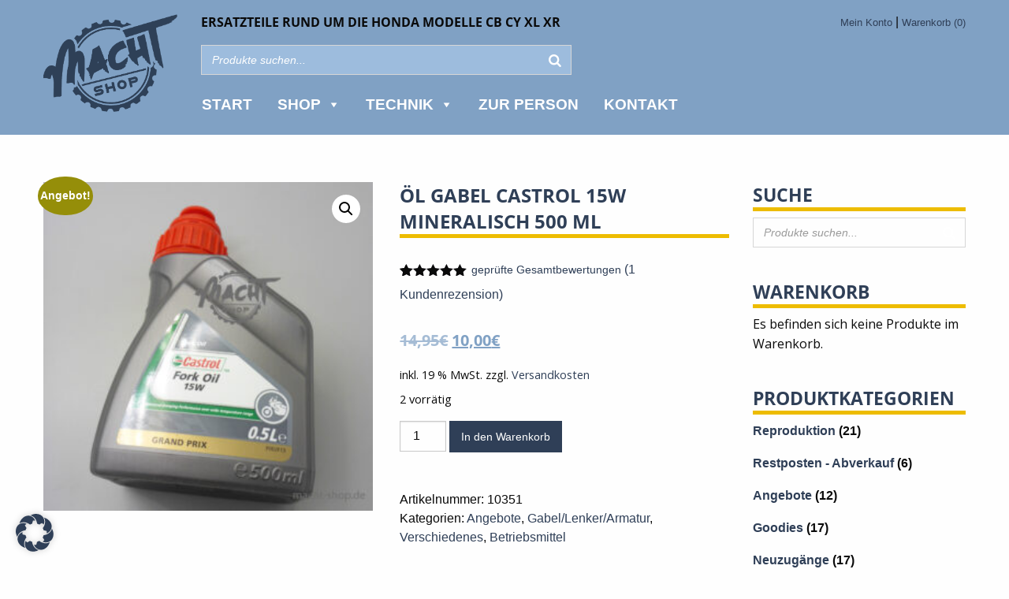

--- FILE ---
content_type: text/html; charset=UTF-8
request_url: https://macht-shop.de/produkt/oel-gabel-castrol-15w-mineralisch-500-ml/
body_size: 20985
content:
<!doctype html>
<html class="no-js" lang="de" >

<head>
    <meta charset="UTF-8" />
    <meta name="viewport" content="width=device-width, initial-scale=1.0" />
    <title>Öl Gabel Castrol 15W mineralisch 500 ml &#8211; Macht Shop</title>
<meta name='robots' content='max-image-preview:large' />
<link rel="alternate" title="oEmbed (JSON)" type="application/json+oembed" href="https://macht-shop.de/wp-json/oembed/1.0/embed?url=https%3A%2F%2Fmacht-shop.de%2Fprodukt%2Foel-gabel-castrol-15w-mineralisch-500-ml%2F" />
<link rel="alternate" title="oEmbed (XML)" type="text/xml+oembed" href="https://macht-shop.de/wp-json/oembed/1.0/embed?url=https%3A%2F%2Fmacht-shop.de%2Fprodukt%2Foel-gabel-castrol-15w-mineralisch-500-ml%2F&#038;format=xml" />
<style id='wp-img-auto-sizes-contain-inline-css' type='text/css'>
img:is([sizes=auto i],[sizes^="auto," i]){contain-intrinsic-size:3000px 1500px}
/*# sourceURL=wp-img-auto-sizes-contain-inline-css */
</style>
<style id='wp-block-library-inline-css' type='text/css'>
:root{--wp-block-synced-color:#7a00df;--wp-block-synced-color--rgb:122,0,223;--wp-bound-block-color:var(--wp-block-synced-color);--wp-editor-canvas-background:#ddd;--wp-admin-theme-color:#007cba;--wp-admin-theme-color--rgb:0,124,186;--wp-admin-theme-color-darker-10:#006ba1;--wp-admin-theme-color-darker-10--rgb:0,107,160.5;--wp-admin-theme-color-darker-20:#005a87;--wp-admin-theme-color-darker-20--rgb:0,90,135;--wp-admin-border-width-focus:2px}@media (min-resolution:192dpi){:root{--wp-admin-border-width-focus:1.5px}}.wp-element-button{cursor:pointer}:root .has-very-light-gray-background-color{background-color:#eee}:root .has-very-dark-gray-background-color{background-color:#313131}:root .has-very-light-gray-color{color:#eee}:root .has-very-dark-gray-color{color:#313131}:root .has-vivid-green-cyan-to-vivid-cyan-blue-gradient-background{background:linear-gradient(135deg,#00d084,#0693e3)}:root .has-purple-crush-gradient-background{background:linear-gradient(135deg,#34e2e4,#4721fb 50%,#ab1dfe)}:root .has-hazy-dawn-gradient-background{background:linear-gradient(135deg,#faaca8,#dad0ec)}:root .has-subdued-olive-gradient-background{background:linear-gradient(135deg,#fafae1,#67a671)}:root .has-atomic-cream-gradient-background{background:linear-gradient(135deg,#fdd79a,#004a59)}:root .has-nightshade-gradient-background{background:linear-gradient(135deg,#330968,#31cdcf)}:root .has-midnight-gradient-background{background:linear-gradient(135deg,#020381,#2874fc)}:root{--wp--preset--font-size--normal:16px;--wp--preset--font-size--huge:42px}.has-regular-font-size{font-size:1em}.has-larger-font-size{font-size:2.625em}.has-normal-font-size{font-size:var(--wp--preset--font-size--normal)}.has-huge-font-size{font-size:var(--wp--preset--font-size--huge)}.has-text-align-center{text-align:center}.has-text-align-left{text-align:left}.has-text-align-right{text-align:right}.has-fit-text{white-space:nowrap!important}#end-resizable-editor-section{display:none}.aligncenter{clear:both}.items-justified-left{justify-content:flex-start}.items-justified-center{justify-content:center}.items-justified-right{justify-content:flex-end}.items-justified-space-between{justify-content:space-between}.screen-reader-text{border:0;clip-path:inset(50%);height:1px;margin:-1px;overflow:hidden;padding:0;position:absolute;width:1px;word-wrap:normal!important}.screen-reader-text:focus{background-color:#ddd;clip-path:none;color:#444;display:block;font-size:1em;height:auto;left:5px;line-height:normal;padding:15px 23px 14px;text-decoration:none;top:5px;width:auto;z-index:100000}html :where(.has-border-color){border-style:solid}html :where([style*=border-top-color]){border-top-style:solid}html :where([style*=border-right-color]){border-right-style:solid}html :where([style*=border-bottom-color]){border-bottom-style:solid}html :where([style*=border-left-color]){border-left-style:solid}html :where([style*=border-width]){border-style:solid}html :where([style*=border-top-width]){border-top-style:solid}html :where([style*=border-right-width]){border-right-style:solid}html :where([style*=border-bottom-width]){border-bottom-style:solid}html :where([style*=border-left-width]){border-left-style:solid}html :where(img[class*=wp-image-]){height:auto;max-width:100%}:where(figure){margin:0 0 1em}html :where(.is-position-sticky){--wp-admin--admin-bar--position-offset:var(--wp-admin--admin-bar--height,0px)}@media screen and (max-width:600px){html :where(.is-position-sticky){--wp-admin--admin-bar--position-offset:0px}}

/*# sourceURL=wp-block-library-inline-css */
</style><link rel='stylesheet' id='wc-blocks-style-css' href='https://macht-shop.de/wp-content/plugins/woocommerce/assets/client/blocks/wc-blocks.css?ver=wc-10.4.3' type='text/css' media='all' />
<style id='global-styles-inline-css' type='text/css'>
:root{--wp--preset--aspect-ratio--square: 1;--wp--preset--aspect-ratio--4-3: 4/3;--wp--preset--aspect-ratio--3-4: 3/4;--wp--preset--aspect-ratio--3-2: 3/2;--wp--preset--aspect-ratio--2-3: 2/3;--wp--preset--aspect-ratio--16-9: 16/9;--wp--preset--aspect-ratio--9-16: 9/16;--wp--preset--color--black: #000000;--wp--preset--color--cyan-bluish-gray: #abb8c3;--wp--preset--color--white: #ffffff;--wp--preset--color--pale-pink: #f78da7;--wp--preset--color--vivid-red: #cf2e2e;--wp--preset--color--luminous-vivid-orange: #ff6900;--wp--preset--color--luminous-vivid-amber: #fcb900;--wp--preset--color--light-green-cyan: #7bdcb5;--wp--preset--color--vivid-green-cyan: #00d084;--wp--preset--color--pale-cyan-blue: #8ed1fc;--wp--preset--color--vivid-cyan-blue: #0693e3;--wp--preset--color--vivid-purple: #9b51e0;--wp--preset--gradient--vivid-cyan-blue-to-vivid-purple: linear-gradient(135deg,rgb(6,147,227) 0%,rgb(155,81,224) 100%);--wp--preset--gradient--light-green-cyan-to-vivid-green-cyan: linear-gradient(135deg,rgb(122,220,180) 0%,rgb(0,208,130) 100%);--wp--preset--gradient--luminous-vivid-amber-to-luminous-vivid-orange: linear-gradient(135deg,rgb(252,185,0) 0%,rgb(255,105,0) 100%);--wp--preset--gradient--luminous-vivid-orange-to-vivid-red: linear-gradient(135deg,rgb(255,105,0) 0%,rgb(207,46,46) 100%);--wp--preset--gradient--very-light-gray-to-cyan-bluish-gray: linear-gradient(135deg,rgb(238,238,238) 0%,rgb(169,184,195) 100%);--wp--preset--gradient--cool-to-warm-spectrum: linear-gradient(135deg,rgb(74,234,220) 0%,rgb(151,120,209) 20%,rgb(207,42,186) 40%,rgb(238,44,130) 60%,rgb(251,105,98) 80%,rgb(254,248,76) 100%);--wp--preset--gradient--blush-light-purple: linear-gradient(135deg,rgb(255,206,236) 0%,rgb(152,150,240) 100%);--wp--preset--gradient--blush-bordeaux: linear-gradient(135deg,rgb(254,205,165) 0%,rgb(254,45,45) 50%,rgb(107,0,62) 100%);--wp--preset--gradient--luminous-dusk: linear-gradient(135deg,rgb(255,203,112) 0%,rgb(199,81,192) 50%,rgb(65,88,208) 100%);--wp--preset--gradient--pale-ocean: linear-gradient(135deg,rgb(255,245,203) 0%,rgb(182,227,212) 50%,rgb(51,167,181) 100%);--wp--preset--gradient--electric-grass: linear-gradient(135deg,rgb(202,248,128) 0%,rgb(113,206,126) 100%);--wp--preset--gradient--midnight: linear-gradient(135deg,rgb(2,3,129) 0%,rgb(40,116,252) 100%);--wp--preset--font-size--small: 13px;--wp--preset--font-size--medium: 20px;--wp--preset--font-size--large: 36px;--wp--preset--font-size--x-large: 42px;--wp--preset--spacing--20: 0.44rem;--wp--preset--spacing--30: 0.67rem;--wp--preset--spacing--40: 1rem;--wp--preset--spacing--50: 1.5rem;--wp--preset--spacing--60: 2.25rem;--wp--preset--spacing--70: 3.38rem;--wp--preset--spacing--80: 5.06rem;--wp--preset--shadow--natural: 6px 6px 9px rgba(0, 0, 0, 0.2);--wp--preset--shadow--deep: 12px 12px 50px rgba(0, 0, 0, 0.4);--wp--preset--shadow--sharp: 6px 6px 0px rgba(0, 0, 0, 0.2);--wp--preset--shadow--outlined: 6px 6px 0px -3px rgb(255, 255, 255), 6px 6px rgb(0, 0, 0);--wp--preset--shadow--crisp: 6px 6px 0px rgb(0, 0, 0);}:where(.is-layout-flex){gap: 0.5em;}:where(.is-layout-grid){gap: 0.5em;}body .is-layout-flex{display: flex;}.is-layout-flex{flex-wrap: wrap;align-items: center;}.is-layout-flex > :is(*, div){margin: 0;}body .is-layout-grid{display: grid;}.is-layout-grid > :is(*, div){margin: 0;}:where(.wp-block-columns.is-layout-flex){gap: 2em;}:where(.wp-block-columns.is-layout-grid){gap: 2em;}:where(.wp-block-post-template.is-layout-flex){gap: 1.25em;}:where(.wp-block-post-template.is-layout-grid){gap: 1.25em;}.has-black-color{color: var(--wp--preset--color--black) !important;}.has-cyan-bluish-gray-color{color: var(--wp--preset--color--cyan-bluish-gray) !important;}.has-white-color{color: var(--wp--preset--color--white) !important;}.has-pale-pink-color{color: var(--wp--preset--color--pale-pink) !important;}.has-vivid-red-color{color: var(--wp--preset--color--vivid-red) !important;}.has-luminous-vivid-orange-color{color: var(--wp--preset--color--luminous-vivid-orange) !important;}.has-luminous-vivid-amber-color{color: var(--wp--preset--color--luminous-vivid-amber) !important;}.has-light-green-cyan-color{color: var(--wp--preset--color--light-green-cyan) !important;}.has-vivid-green-cyan-color{color: var(--wp--preset--color--vivid-green-cyan) !important;}.has-pale-cyan-blue-color{color: var(--wp--preset--color--pale-cyan-blue) !important;}.has-vivid-cyan-blue-color{color: var(--wp--preset--color--vivid-cyan-blue) !important;}.has-vivid-purple-color{color: var(--wp--preset--color--vivid-purple) !important;}.has-black-background-color{background-color: var(--wp--preset--color--black) !important;}.has-cyan-bluish-gray-background-color{background-color: var(--wp--preset--color--cyan-bluish-gray) !important;}.has-white-background-color{background-color: var(--wp--preset--color--white) !important;}.has-pale-pink-background-color{background-color: var(--wp--preset--color--pale-pink) !important;}.has-vivid-red-background-color{background-color: var(--wp--preset--color--vivid-red) !important;}.has-luminous-vivid-orange-background-color{background-color: var(--wp--preset--color--luminous-vivid-orange) !important;}.has-luminous-vivid-amber-background-color{background-color: var(--wp--preset--color--luminous-vivid-amber) !important;}.has-light-green-cyan-background-color{background-color: var(--wp--preset--color--light-green-cyan) !important;}.has-vivid-green-cyan-background-color{background-color: var(--wp--preset--color--vivid-green-cyan) !important;}.has-pale-cyan-blue-background-color{background-color: var(--wp--preset--color--pale-cyan-blue) !important;}.has-vivid-cyan-blue-background-color{background-color: var(--wp--preset--color--vivid-cyan-blue) !important;}.has-vivid-purple-background-color{background-color: var(--wp--preset--color--vivid-purple) !important;}.has-black-border-color{border-color: var(--wp--preset--color--black) !important;}.has-cyan-bluish-gray-border-color{border-color: var(--wp--preset--color--cyan-bluish-gray) !important;}.has-white-border-color{border-color: var(--wp--preset--color--white) !important;}.has-pale-pink-border-color{border-color: var(--wp--preset--color--pale-pink) !important;}.has-vivid-red-border-color{border-color: var(--wp--preset--color--vivid-red) !important;}.has-luminous-vivid-orange-border-color{border-color: var(--wp--preset--color--luminous-vivid-orange) !important;}.has-luminous-vivid-amber-border-color{border-color: var(--wp--preset--color--luminous-vivid-amber) !important;}.has-light-green-cyan-border-color{border-color: var(--wp--preset--color--light-green-cyan) !important;}.has-vivid-green-cyan-border-color{border-color: var(--wp--preset--color--vivid-green-cyan) !important;}.has-pale-cyan-blue-border-color{border-color: var(--wp--preset--color--pale-cyan-blue) !important;}.has-vivid-cyan-blue-border-color{border-color: var(--wp--preset--color--vivid-cyan-blue) !important;}.has-vivid-purple-border-color{border-color: var(--wp--preset--color--vivid-purple) !important;}.has-vivid-cyan-blue-to-vivid-purple-gradient-background{background: var(--wp--preset--gradient--vivid-cyan-blue-to-vivid-purple) !important;}.has-light-green-cyan-to-vivid-green-cyan-gradient-background{background: var(--wp--preset--gradient--light-green-cyan-to-vivid-green-cyan) !important;}.has-luminous-vivid-amber-to-luminous-vivid-orange-gradient-background{background: var(--wp--preset--gradient--luminous-vivid-amber-to-luminous-vivid-orange) !important;}.has-luminous-vivid-orange-to-vivid-red-gradient-background{background: var(--wp--preset--gradient--luminous-vivid-orange-to-vivid-red) !important;}.has-very-light-gray-to-cyan-bluish-gray-gradient-background{background: var(--wp--preset--gradient--very-light-gray-to-cyan-bluish-gray) !important;}.has-cool-to-warm-spectrum-gradient-background{background: var(--wp--preset--gradient--cool-to-warm-spectrum) !important;}.has-blush-light-purple-gradient-background{background: var(--wp--preset--gradient--blush-light-purple) !important;}.has-blush-bordeaux-gradient-background{background: var(--wp--preset--gradient--blush-bordeaux) !important;}.has-luminous-dusk-gradient-background{background: var(--wp--preset--gradient--luminous-dusk) !important;}.has-pale-ocean-gradient-background{background: var(--wp--preset--gradient--pale-ocean) !important;}.has-electric-grass-gradient-background{background: var(--wp--preset--gradient--electric-grass) !important;}.has-midnight-gradient-background{background: var(--wp--preset--gradient--midnight) !important;}.has-small-font-size{font-size: var(--wp--preset--font-size--small) !important;}.has-medium-font-size{font-size: var(--wp--preset--font-size--medium) !important;}.has-large-font-size{font-size: var(--wp--preset--font-size--large) !important;}.has-x-large-font-size{font-size: var(--wp--preset--font-size--x-large) !important;}
/*# sourceURL=global-styles-inline-css */
</style>

<style id='classic-theme-styles-inline-css' type='text/css'>
/*! This file is auto-generated */
.wp-block-button__link{color:#fff;background-color:#32373c;border-radius:9999px;box-shadow:none;text-decoration:none;padding:calc(.667em + 2px) calc(1.333em + 2px);font-size:1.125em}.wp-block-file__button{background:#32373c;color:#fff;text-decoration:none}
/*# sourceURL=/wp-includes/css/classic-themes.min.css */
</style>
<link rel='stylesheet' id='contact-form-7-css' href='https://macht-shop.de/wp-content/plugins/contact-form-7/includes/css/styles.css?ver=6.1.4' type='text/css' media='all' />
<link rel='stylesheet' id='wpa-css-css' href='https://macht-shop.de/wp-content/plugins/honeypot/includes/css/wpa.css?ver=2.3.04' type='text/css' media='all' />
<link rel='stylesheet' id='maintenance-mode-for-woocommerce-css' href='https://macht-shop.de/wp-content/plugins/maintenance-mode-for-woocommerce/public/css/nf-maintenance-public.css?ver=1.2.2' type='text/css' media='all' />
<link rel='stylesheet' id='smart-search-css' href='https://macht-shop.de/wp-content/plugins/smart-woocommerce-search/assets/dist/css/general.css?ver=2.15.0' type='text/css' media='all' />
<style id='smart-search-inline-css' type='text/css'>
.ysm-search-widget-1 .search-field[type="search"]{border-width:1px;}.ysm-search-widget-1 .search-field[type="search"]{color:#ffffff;}.ysm-search-widget-1 .search-submit,.ysm-search-widget-1 .ssf-search-icon-search,.ysm-search-widget-1 .sws-search-recent-list-item-trigger:hover,.ysm-search-widget-1 .sws-search-recent-list-item-delete:hover{color:#ffffff;}.ysm-search-widget-1 .smart-search-suggestions .smart-search-post-icon{width:50px;}.ysm-search-widget-1 .smart-search-view-all{color:#ffffff;}.ysm-search-widget-1 .smart-search-view-all{background-color:#2f3f57;}.smart-search-results .smart-search-suggestions .autocomplete-suggestion .smart-search-post-icon>img {max-width:50px;height:50px;}
/*# sourceURL=smart-search-inline-css */
</style>
<link rel='stylesheet' id='photoswipe-css' href='https://macht-shop.de/wp-content/plugins/woocommerce/assets/css/photoswipe/photoswipe.min.css?ver=10.4.3' type='text/css' media='all' />
<link rel='stylesheet' id='photoswipe-default-skin-css' href='https://macht-shop.de/wp-content/plugins/woocommerce/assets/css/photoswipe/default-skin/default-skin.min.css?ver=10.4.3' type='text/css' media='all' />
<link rel='stylesheet' id='woocommerce-layout-css' href='https://macht-shop.de/wp-content/plugins/woocommerce/assets/css/woocommerce-layout.css?ver=10.4.3' type='text/css' media='all' />
<link rel='stylesheet' id='woocommerce-smallscreen-css' href='https://macht-shop.de/wp-content/plugins/woocommerce/assets/css/woocommerce-smallscreen.css?ver=10.4.3' type='text/css' media='only screen and (max-width: 768px)' />
<link rel='stylesheet' id='woocommerce-general-css' href='https://macht-shop.de/wp-content/plugins/woocommerce/assets/css/woocommerce.css?ver=10.4.3' type='text/css' media='all' />
<style id='woocommerce-inline-inline-css' type='text/css'>
.woocommerce form .form-row .required { visibility: visible; }
/*# sourceURL=woocommerce-inline-inline-css */
</style>
<link rel='stylesheet' id='megamenu-css' href='https://macht-shop.de/wp-content/uploads/maxmegamenu/style.css?ver=a57d5d' type='text/css' media='all' />
<link rel='stylesheet' id='dashicons-css' href='https://macht-shop.de/wp-includes/css/dashicons.min.css?ver=6.9' type='text/css' media='all' />
<link rel='stylesheet' id='main-stylesheet-css' href='https://macht-shop.de/wp-content/themes/MONOLITH-COLLECTIV_-_MACHT-SHOP/assets/stylesheets/foundation.css?ver=2.9.0' type='text/css' media='all' />
<link rel='stylesheet' id='secondary-stylesheet-css' href='https://macht-shop.de/wp-content/themes/MONOLITH-COLLECTIV_-_MACHT-SHOP/assets/stylesheets/construct.css?ver=1.1.0' type='text/css' media='all' />
<link rel='stylesheet' id='tertiary-stylesheet-css' href='https://macht-shop.de/wp-content/themes/MONOLITH-COLLECTIV_-_MACHT-SHOP/assets/stylesheets/slick.css?ver=1.1.0' type='text/css' media='all' />
<link rel='stylesheet' id='borlabs-cookie-custom-css' href='https://macht-shop.de/wp-content/cache/borlabs-cookie/1/borlabs-cookie-1-de.css?ver=3.3.23-57' type='text/css' media='all' />
<link rel='stylesheet' id='mm-compiled-options-mobmenu-css' href='https://macht-shop.de/wp-content/uploads/dynamic-mobmenu.css?ver=2.8.8-638' type='text/css' media='all' />
<link rel='stylesheet' id='mm-google-webfont-open-sans-css' href='//fonts.googleapis.com/css?family=Open+Sans%3Ainherit%2C400&#038;subset=latin%2Clatin-ext&#038;ver=6.9' type='text/css' media='all' />
<link rel='stylesheet' id='woocommerce-gzd-layout-css' href='https://macht-shop.de/wp-content/plugins/woocommerce-germanized/build/static/layout-styles.css?ver=3.20.5' type='text/css' media='all' />
<style id='woocommerce-gzd-layout-inline-css' type='text/css'>
.woocommerce-checkout .shop_table { background-color: #eeeeee; } .product p.deposit-packaging-type { font-size: 1.25em !important; } p.woocommerce-shipping-destination { display: none; }
                .wc-gzd-nutri-score-value-a {
                    background: url(https://macht-shop.de/wp-content/plugins/woocommerce-germanized/assets/images/nutri-score-a.svg) no-repeat;
                }
                .wc-gzd-nutri-score-value-b {
                    background: url(https://macht-shop.de/wp-content/plugins/woocommerce-germanized/assets/images/nutri-score-b.svg) no-repeat;
                }
                .wc-gzd-nutri-score-value-c {
                    background: url(https://macht-shop.de/wp-content/plugins/woocommerce-germanized/assets/images/nutri-score-c.svg) no-repeat;
                }
                .wc-gzd-nutri-score-value-d {
                    background: url(https://macht-shop.de/wp-content/plugins/woocommerce-germanized/assets/images/nutri-score-d.svg) no-repeat;
                }
                .wc-gzd-nutri-score-value-e {
                    background: url(https://macht-shop.de/wp-content/plugins/woocommerce-germanized/assets/images/nutri-score-e.svg) no-repeat;
                }
            
/*# sourceURL=woocommerce-gzd-layout-inline-css */
</style>
<link rel='stylesheet' id='cssmobmenu-icons-css' href='https://macht-shop.de/wp-content/plugins/mobile-menu/includes/css/mobmenu-icons.css?ver=6.9' type='text/css' media='all' />
<link rel='stylesheet' id='cssmobmenu-css' href='https://macht-shop.de/wp-content/plugins/mobile-menu/includes/css/mobmenu.css?ver=2.8.8' type='text/css' media='all' />
<style id='wp-block-button-inline-css' type='text/css'>
.wp-block-button__link{align-content:center;box-sizing:border-box;cursor:pointer;display:inline-block;height:100%;text-align:center;word-break:break-word}.wp-block-button__link.aligncenter{text-align:center}.wp-block-button__link.alignright{text-align:right}:where(.wp-block-button__link){border-radius:9999px;box-shadow:none;padding:calc(.667em + 2px) calc(1.333em + 2px);text-decoration:none}.wp-block-button[style*=text-decoration] .wp-block-button__link{text-decoration:inherit}.wp-block-buttons>.wp-block-button.has-custom-width{max-width:none}.wp-block-buttons>.wp-block-button.has-custom-width .wp-block-button__link{width:100%}.wp-block-buttons>.wp-block-button.has-custom-font-size .wp-block-button__link{font-size:inherit}.wp-block-buttons>.wp-block-button.wp-block-button__width-25{width:calc(25% - var(--wp--style--block-gap, .5em)*.75)}.wp-block-buttons>.wp-block-button.wp-block-button__width-50{width:calc(50% - var(--wp--style--block-gap, .5em)*.5)}.wp-block-buttons>.wp-block-button.wp-block-button__width-75{width:calc(75% - var(--wp--style--block-gap, .5em)*.25)}.wp-block-buttons>.wp-block-button.wp-block-button__width-100{flex-basis:100%;width:100%}.wp-block-buttons.is-vertical>.wp-block-button.wp-block-button__width-25{width:25%}.wp-block-buttons.is-vertical>.wp-block-button.wp-block-button__width-50{width:50%}.wp-block-buttons.is-vertical>.wp-block-button.wp-block-button__width-75{width:75%}.wp-block-button.is-style-squared,.wp-block-button__link.wp-block-button.is-style-squared{border-radius:0}.wp-block-button.no-border-radius,.wp-block-button__link.no-border-radius{border-radius:0!important}:root :where(.wp-block-button .wp-block-button__link.is-style-outline),:root :where(.wp-block-button.is-style-outline>.wp-block-button__link){border:2px solid;padding:.667em 1.333em}:root :where(.wp-block-button .wp-block-button__link.is-style-outline:not(.has-text-color)),:root :where(.wp-block-button.is-style-outline>.wp-block-button__link:not(.has-text-color)){color:currentColor}:root :where(.wp-block-button .wp-block-button__link.is-style-outline:not(.has-background)),:root :where(.wp-block-button.is-style-outline>.wp-block-button__link:not(.has-background)){background-color:initial;background-image:none}
/*# sourceURL=https://macht-shop.de/wp-includes/blocks/button/style.min.css */
</style>
<style id='wp-block-search-inline-css' type='text/css'>
.wp-block-search__button{margin-left:10px;word-break:normal}.wp-block-search__button.has-icon{line-height:0}.wp-block-search__button svg{height:1.25em;min-height:24px;min-width:24px;width:1.25em;fill:currentColor;vertical-align:text-bottom}:where(.wp-block-search__button){border:1px solid #ccc;padding:6px 10px}.wp-block-search__inside-wrapper{display:flex;flex:auto;flex-wrap:nowrap;max-width:100%}.wp-block-search__label{width:100%}.wp-block-search.wp-block-search__button-only .wp-block-search__button{box-sizing:border-box;display:flex;flex-shrink:0;justify-content:center;margin-left:0;max-width:100%}.wp-block-search.wp-block-search__button-only .wp-block-search__inside-wrapper{min-width:0!important;transition-property:width}.wp-block-search.wp-block-search__button-only .wp-block-search__input{flex-basis:100%;transition-duration:.3s}.wp-block-search.wp-block-search__button-only.wp-block-search__searchfield-hidden,.wp-block-search.wp-block-search__button-only.wp-block-search__searchfield-hidden .wp-block-search__inside-wrapper{overflow:hidden}.wp-block-search.wp-block-search__button-only.wp-block-search__searchfield-hidden .wp-block-search__input{border-left-width:0!important;border-right-width:0!important;flex-basis:0;flex-grow:0;margin:0;min-width:0!important;padding-left:0!important;padding-right:0!important;width:0!important}:where(.wp-block-search__input){appearance:none;border:1px solid #949494;flex-grow:1;font-family:inherit;font-size:inherit;font-style:inherit;font-weight:inherit;letter-spacing:inherit;line-height:inherit;margin-left:0;margin-right:0;min-width:3rem;padding:8px;text-decoration:unset!important;text-transform:inherit}:where(.wp-block-search__button-inside .wp-block-search__inside-wrapper){background-color:#fff;border:1px solid #949494;box-sizing:border-box;padding:4px}:where(.wp-block-search__button-inside .wp-block-search__inside-wrapper) .wp-block-search__input{border:none;border-radius:0;padding:0 4px}:where(.wp-block-search__button-inside .wp-block-search__inside-wrapper) .wp-block-search__input:focus{outline:none}:where(.wp-block-search__button-inside .wp-block-search__inside-wrapper) :where(.wp-block-search__button){padding:4px 8px}.wp-block-search.aligncenter .wp-block-search__inside-wrapper{margin:auto}.wp-block[data-align=right] .wp-block-search.wp-block-search__button-only .wp-block-search__inside-wrapper{float:right}
/*# sourceURL=https://macht-shop.de/wp-includes/blocks/search/style.min.css */
</style>
<link rel='stylesheet' id='site-reviews-css' href='https://macht-shop.de/wp-content/plugins/site-reviews/assets/styles/default.css?ver=7.2.13' type='text/css' media='all' />
<style id='site-reviews-inline-css' type='text/css'>
:root{--glsr-star-empty:url(https://macht-shop.de/wp-content/plugins/site-reviews/assets/images/stars/default/star-empty.svg);--glsr-star-error:url(https://macht-shop.de/wp-content/plugins/site-reviews/assets/images/stars/default/star-error.svg);--glsr-star-full:url(https://macht-shop.de/wp-content/plugins/site-reviews/assets/images/stars/default/star-full.svg);--glsr-star-half:url(https://macht-shop.de/wp-content/plugins/site-reviews/assets/images/stars/default/star-half.svg)}
.glsr form.glsr-form-responsive{gap:var(--glsr-gap-md);grid-template-columns:repeat(12,1fr)}form.glsr-form-responsive>*{grid-column: span 12}.glsr-form-responsive>.gl-col-25{grid-column:span 3}.glsr-form-responsive>.gl-col-33{grid-column:span 4}.glsr-form-responsive>.gl-col-50{grid-column:span 6}.glsr-form-responsive>.gl-col-66{grid-column:span 8}.glsr-form-responsive>.gl-col-75{grid-column:span 9}.glsr-form-responsive>.gl-col-100{grid-column:span 12}@media (min-width:768px){.glsr-form-responsive>.md\:gl-col-25{grid-column:span 3}.glsr-form-responsive>.md\:gl-col-33{grid-column:span 4}.glsr-form-responsive>.md\:gl-col-50{grid-column:span 6}.glsr-form-responsive>.md\:gl-col-66{grid-column:span 8}.glsr-form-responsive>.md\:gl-col-75{grid-column:span 9}.glsr-form-responsive>.md\:gl-col-100{grid-column:span 12}}@media (min-width:1024px){.glsr-form-responsive>.lg\:gl-col-25{grid-column:span 3}.glsr-form-responsive>.lg\:gl-col-33{grid-column:span 4}.glsr-form-responsive>.lg\:gl-col-50{grid-column:span 6}.glsr-form-responsive>.lg\:gl-col-66{grid-column:span 8}.glsr-form-responsive>.lg\:gl-col-75{grid-column:span 9}.glsr-form-responsive>.lg\:gl-col-100{grid-column:span 12}}@media (min-width:1280px){.glsr-form-responsive>.xl\:gl-col-25{grid-column:span 3}.glsr-form-responsive>.xl\:gl-col-33{grid-column:span 4}.glsr-form-responsive>.xl\:gl-col-50{grid-column:span 6}.glsr-form-responsive>.xl\:gl-col-66{grid-column:span 8}.glsr-form-responsive>.xl\:gl-col-75{grid-column:span 9}.glsr-form-responsive>.xl\:gl-col-100{grid-column:span 12}}.glsr[data-form] .glsr-review>div:not([class]){display:flex;flex-wrap:wrap;width:100%}.glsr[data-form] [class$=-rating]{align-items:center;flex-shrink:0}.glsr[data-form] [class^=glsr-custom-],.glsr[data-form] [class^=glsr-review-assigned_]{display:inline-flex;flex-wrap:wrap;gap:.5em;width:100%}.glsr[data-form] [class^=glsr-custom-] .glsr-tag-value{flex:1 0 100%}.glsr[data-form] [class^=glsr-custom-] ol,.glsr[data-form] [class^=glsr-custom-] p,.glsr[data-form] [class^=glsr-custom-] ul{box-sizing:border-box;width:100%}.glsr[data-form] .glsr-tag-label+.glsr-stars{order:-1}.glsr[data-form] .glsr-review-images .glsr-tag-label{grid-column:1/-1}.glsr-field-summary{display:flex;flex-direction:column;gap:var(--glsr-gap-sm)}.glsr-field-summary__label{font-weight:700}.glsr-field-summary__bars{display:flex;font-size:var(--glsr-text-sm);gap:5px;justify-content:space-between;position:relative;text-align:center}.glsr-field-summary__bars:before{background-color:currentColor;height:5px;left:var(--glsr-field-summary-percent);position:absolute;top:0;transform:translateX(calc(var(--glsr-field-summary-percent)*-1));width:50px;z-index:1}.glsr-field-summary__bars:empty{background-color:currentColor;height:5px;opacity:var(--glsr-bar-opacity);width:100%}.glsr-field-summary__bars :first-child{text-align:left}.glsr-field-summary__bars :last-child{text-align:right}.glsr-field-summary:not([data-count="0"]) .glsr-field-summary__bars:before{content:""}.glsr-field-summary__bar{flex:1}.glsr-field-summary__bar:before{background-color:currentColor;content:"";display:block;height:5px;opacity:var(--glsr-bar-opacity);position:relative;width:100%}

/*# sourceURL=site-reviews-inline-css */
</style>
<!--n2css--><!--n2js--><script type="text/javascript" src="https://macht-shop.de/wp-content/themes/MONOLITH-COLLECTIV_-_MACHT-SHOP/assets/javascript/jquery.min.js?ver=2.1.0" id="jquery-js"></script>
<script type="text/javascript" src="https://macht-shop.de/wp-content/plugins/woocommerce/assets/js/jquery-blockui/jquery.blockUI.min.js?ver=2.7.0-wc.10.4.3" id="wc-jquery-blockui-js" defer="defer" data-wp-strategy="defer"></script>
<script type="text/javascript" id="wc-add-to-cart-js-extra">
/* <![CDATA[ */
var wc_add_to_cart_params = {"ajax_url":"/wp-admin/admin-ajax.php","wc_ajax_url":"/?wc-ajax=%%endpoint%%","i18n_view_cart":"Warenkorb anzeigen","cart_url":"https://macht-shop.de/warenkorb/","is_cart":"","cart_redirect_after_add":"no"};
//# sourceURL=wc-add-to-cart-js-extra
/* ]]> */
</script>
<script type="text/javascript" src="https://macht-shop.de/wp-content/plugins/woocommerce/assets/js/frontend/add-to-cart.min.js?ver=10.4.3" id="wc-add-to-cart-js" defer="defer" data-wp-strategy="defer"></script>
<script type="text/javascript" src="https://macht-shop.de/wp-content/plugins/woocommerce/assets/js/zoom/jquery.zoom.min.js?ver=1.7.21-wc.10.4.3" id="wc-zoom-js" defer="defer" data-wp-strategy="defer"></script>
<script type="text/javascript" src="https://macht-shop.de/wp-content/plugins/woocommerce/assets/js/flexslider/jquery.flexslider.min.js?ver=2.7.2-wc.10.4.3" id="wc-flexslider-js" defer="defer" data-wp-strategy="defer"></script>
<script type="text/javascript" src="https://macht-shop.de/wp-content/plugins/woocommerce/assets/js/photoswipe/photoswipe.min.js?ver=4.1.1-wc.10.4.3" id="wc-photoswipe-js" defer="defer" data-wp-strategy="defer"></script>
<script type="text/javascript" src="https://macht-shop.de/wp-content/plugins/woocommerce/assets/js/photoswipe/photoswipe-ui-default.min.js?ver=4.1.1-wc.10.4.3" id="wc-photoswipe-ui-default-js" defer="defer" data-wp-strategy="defer"></script>
<script type="text/javascript" id="wc-single-product-js-extra">
/* <![CDATA[ */
var wc_single_product_params = {"i18n_required_rating_text":"Bitte w\u00e4hle eine Bewertung","i18n_rating_options":["1 von 5\u00a0Sternen","2 von 5\u00a0Sternen","3 von 5\u00a0Sternen","4 von 5\u00a0Sternen","5 von 5\u00a0Sternen"],"i18n_product_gallery_trigger_text":"Bildergalerie im Vollbildmodus anzeigen","review_rating_required":"yes","flexslider":{"rtl":false,"animation":"slide","smoothHeight":true,"directionNav":false,"controlNav":"thumbnails","slideshow":false,"animationSpeed":500,"animationLoop":false,"allowOneSlide":false},"zoom_enabled":"1","zoom_options":[],"photoswipe_enabled":"1","photoswipe_options":{"shareEl":false,"closeOnScroll":false,"history":false,"hideAnimationDuration":0,"showAnimationDuration":0},"flexslider_enabled":"1"};
//# sourceURL=wc-single-product-js-extra
/* ]]> */
</script>
<script type="text/javascript" src="https://macht-shop.de/wp-content/plugins/woocommerce/assets/js/frontend/single-product.min.js?ver=10.4.3" id="wc-single-product-js" defer="defer" data-wp-strategy="defer"></script>
<script type="text/javascript" src="https://macht-shop.de/wp-content/plugins/woocommerce/assets/js/js-cookie/js.cookie.min.js?ver=2.1.4-wc.10.4.3" id="wc-js-cookie-js" defer="defer" data-wp-strategy="defer"></script>
<script type="text/javascript" id="woocommerce-js-extra">
/* <![CDATA[ */
var woocommerce_params = {"ajax_url":"/wp-admin/admin-ajax.php","wc_ajax_url":"/?wc-ajax=%%endpoint%%","i18n_password_show":"Passwort anzeigen","i18n_password_hide":"Passwort ausblenden"};
//# sourceURL=woocommerce-js-extra
/* ]]> */
</script>
<script type="text/javascript" src="https://macht-shop.de/wp-content/plugins/woocommerce/assets/js/frontend/woocommerce.min.js?ver=10.4.3" id="woocommerce-js" defer="defer" data-wp-strategy="defer"></script>
<script type="text/javascript" src="https://macht-shop.de/wp-content/themes/MONOLITH-COLLECTIV_-_MACHT-SHOP/assets/javascript/fontawesome-all.min.js?ver=5.0.8" id="fontawesome-js"></script>
<script type="text/javascript" src="https://macht-shop.de/wp-content/themes/MONOLITH-COLLECTIV_-_MACHT-SHOP/assets/javascript/slick.min.js?ver=1.8.1" id="slick-js"></script>
<script data-no-optimize="1" data-no-minify="1" data-cfasync="false" type="text/javascript" src="https://macht-shop.de/wp-content/cache/borlabs-cookie/1/borlabs-cookie-config-de.json.js?ver=3.3.23-75" id="borlabs-cookie-config-js"></script>
<script type="text/javascript" id="wc-gzd-unit-price-observer-queue-js-extra">
/* <![CDATA[ */
var wc_gzd_unit_price_observer_queue_params = {"ajax_url":"/wp-admin/admin-ajax.php","wc_ajax_url":"/?wc-ajax=%%endpoint%%","refresh_unit_price_nonce":"8836b59ad8"};
//# sourceURL=wc-gzd-unit-price-observer-queue-js-extra
/* ]]> */
</script>
<script type="text/javascript" src="https://macht-shop.de/wp-content/plugins/woocommerce-germanized/build/static/unit-price-observer-queue.js?ver=3.20.5" id="wc-gzd-unit-price-observer-queue-js" defer="defer" data-wp-strategy="defer"></script>
<script type="text/javascript" src="https://macht-shop.de/wp-content/plugins/woocommerce/assets/js/accounting/accounting.min.js?ver=0.4.2" id="wc-accounting-js"></script>
<script type="text/javascript" id="wc-gzd-unit-price-observer-js-extra">
/* <![CDATA[ */
var wc_gzd_unit_price_observer_params = {"wrapper":".product","price_selector":{"p.price":{"is_total_price":false,"is_primary_selector":true,"quantity_selector":""}},"replace_price":"1","product_id":"22103","price_decimal_sep":",","price_thousand_sep":".","qty_selector":"input.quantity, input.qty","refresh_on_load":""};
//# sourceURL=wc-gzd-unit-price-observer-js-extra
/* ]]> */
</script>
<script type="text/javascript" src="https://macht-shop.de/wp-content/plugins/woocommerce-germanized/build/static/unit-price-observer.js?ver=3.20.5" id="wc-gzd-unit-price-observer-js" defer="defer" data-wp-strategy="defer"></script>
<script type="text/javascript" src="https://macht-shop.de/wp-content/plugins/mobile-menu/includes/js/mobmenu.js?ver=2.8.8" id="mobmenujs-js"></script>
<link rel="https://api.w.org/" href="https://macht-shop.de/wp-json/" /><link rel="alternate" title="JSON" type="application/json" href="https://macht-shop.de/wp-json/wp/v2/product/22103" />	<noscript><style>.woocommerce-product-gallery{ opacity: 1 !important; }</style></noscript>
	<style type="text/css">/** Mega Menu CSS: fs **/</style>
</head>

<body class="wp-singular product-template-default single single-product postid-22103 wp-theme-MONOLITH-COLLECTIV_-_MACHT-SHOP theme-MONOLITH-COLLECTIV_-_MACHT-SHOP woocommerce woocommerce-page woocommerce-no-js mega-menu-top-bar-r offcanvas mob-menu-slideout-over">
            
    <header id="header" class="site-header" role="banner">
        <div class="row">
            <div class="small-3 medium-2 columns">
                <div id="logo">
                    <a href="https://macht-shop.de/" rel="home" class="logo" title="Macht Shop Logo">
                        <img src="/wp-content/themes/MONOLITH-COLLECTIV_-_MACHT-SHOP/assets/img/logo.png" alt="Macht Shop Logo" />
                    </a>
                </div>
            </div>
            <div class="small-9 medium-10 columns menu">
                <div class="row meta">
                    <div class="small-12 medium-6 columns search-bar">
                        <p class="claim">Ersatzteile rund um die Honda Modelle CB CY XL XR</p>
                        <!-- <form role="search" method="get" id="searchform" action="https://macht-shop.de/">
		<div class="input-group">
		<input type="text" class="input-group-field" value="" name="s" id="s" placeholder="Suche">
				<div class="input-group-button">
			<input type="submit" id="searchsubmit" value="Suche" class="button">
		</div>
	</div>
	</form>
 -->
                        		<div class="ysm-search-widget ysm-search-widget-1">
			<form data-id="1" role="search" method="get" class="search-form" action="https://macht-shop.de/">
				<div class="ysm-smart-search-input-holder">
					<label for="ysm-smart-search-1-69808ce1771d9">
						<span class="screen-reader-text">Produkte suchen...</span>
                        <input type="search" name="s" value="" id="ysm-smart-search-1-69808ce1771d9" class="search-field" placeholder="Produkte suchen..." />
                    </label>
					<input type="hidden" name="search_id" value="1" />
											<input type="hidden" name="post_type" value="product" />
															<button type="submit" class="search-submit" aria-label="Suche"><span class="screen-reader-text">Suche</span></button>
				</div>
			</form>
		</div>
		 
                    </div>
                    <div class="small-6 columns meta-nav">
                        <a href="/mein-konto/">Mein Konto</a> | <a href="/warenkorb/">Warenkorb (0)</a>
                    </div>
                </div>
                <div class="row">
                    <nav class="the--nav">
                        <div id="mega-menu-wrap-top-bar-r" class="mega-menu-wrap"><div class="mega-menu-toggle"><div class="mega-toggle-blocks-left"></div><div class="mega-toggle-blocks-center"></div><div class="mega-toggle-blocks-right"><div class='mega-toggle-block mega-menu-toggle-animated-block mega-toggle-block-0' id='mega-toggle-block-0'><button aria-label="Toggle Menu" class="mega-toggle-animated mega-toggle-animated-slider" type="button" aria-expanded="false">
                  <span class="mega-toggle-animated-box">
                    <span class="mega-toggle-animated-inner"></span>
                  </span>
                </button></div></div></div><ul id="mega-menu-top-bar-r" class="mega-menu max-mega-menu mega-menu-horizontal mega-no-js" data-event="hover_intent" data-effect="fade_up" data-effect-speed="200" data-effect-mobile="disabled" data-effect-speed-mobile="0" data-mobile-force-width="false" data-second-click="go" data-document-click="collapse" data-vertical-behaviour="standard" data-breakpoint="768" data-unbind="true" data-mobile-state="collapse_all" data-mobile-direction="vertical" data-hover-intent-timeout="300" data-hover-intent-interval="100"><li class="mega-menu-item mega-menu-item-type-post_type mega-menu-item-object-page mega-menu-item-home mega-align-bottom-left mega-menu-flyout mega-menu-item-26936" id="mega-menu-item-26936"><a class="mega-menu-link" href="https://macht-shop.de/" tabindex="0">Start</a></li><li class="mega-menu-item mega-menu-item-type-post_type mega-menu-item-object-page mega-menu-item-has-children mega-current_page_parent mega-menu-megamenu mega-menu-grid mega-align-bottom-left mega-menu-grid mega-menu-item-26937" id="mega-menu-item-26937"><a class="mega-menu-link" href="https://macht-shop.de/shop/" aria-expanded="false" tabindex="0">Shop<span class="mega-indicator" aria-hidden="true"></span></a>
<ul class="mega-sub-menu" role='presentation'>
<li class="mega-menu-row" id="mega-menu-26937-0">
	<ul class="mega-sub-menu" style='--columns:12' role='presentation'>
<li class="mega-menu-column mega-menu-columns-3-of-12" style="--columns:12; --span:3" id="mega-menu-26937-0-0">
		<ul class="mega-sub-menu">
<li class="mega-menu-item mega-menu-item-type-taxonomy mega-menu-item-object-product_cat mega-menu-item-26955" id="mega-menu-item-26955"><a class="mega-menu-link" href="https://macht-shop.de/product-category/goodies/">Goodies</a></li><li class="mega-menu-item mega-menu-item-type-taxonomy mega-menu-item-object-product_cat mega-menu-item-26956" id="mega-menu-item-26956"><a class="mega-menu-link" href="https://macht-shop.de/product-category/neuzugaenge/">Neuzugänge</a></li><li class="mega-menu-item mega-menu-item-type-taxonomy mega-menu-item-object-product_cat mega-menu-item-26958" id="mega-menu-item-26958"><a class="mega-menu-link" href="https://macht-shop.de/product-category/spezialteile/">Spezialteile</a></li><li class="mega-menu-item mega-menu-item-type-taxonomy mega-menu-item-object-product_cat mega-menu-item-26945" id="mega-menu-item-26945"><a class="mega-menu-link" href="https://macht-shop.de/product-category/weitere-modelle-honda/">Weitere Modelle Honda</a></li><li class="mega-menu-item mega-menu-item-type-taxonomy mega-menu-item-object-product_cat mega-current-product-ancestor mega-current-menu-parent mega-current-product-parent mega-menu-item-26954" id="mega-menu-item-26954"><a class="mega-menu-link" href="https://macht-shop.de/product-category/angebote/">Angebote</a></li><li class="mega-menu-item mega-menu-item-type-taxonomy mega-menu-item-object-product_cat mega-menu-item-26961" id="mega-menu-item-26961"><a class="mega-menu-link" href="https://macht-shop.de/product-category/fundgrube/">Fundgrube</a></li><li class="mega-menu-item mega-menu-item-type-taxonomy mega-menu-item-object-product_cat mega-menu-item-26950" id="mega-menu-item-26950"><a class="mega-menu-link" href="https://macht-shop.de/product-category/discount/">Sparset</a></li>		</ul>
</li><li class="mega-menu-column mega-menu-columns-3-of-12" style="--columns:12; --span:3" id="mega-menu-26937-0-1">
		<ul class="mega-sub-menu">
<li class="mega-menu-item mega-menu-item-type-taxonomy mega-menu-item-object-product_cat mega-menu-item-26959" id="mega-menu-item-26959"><a class="mega-menu-link" href="https://macht-shop.de/product-category/kugellager/">Kugellager</a></li><li class="mega-menu-item mega-menu-item-type-taxonomy mega-menu-item-object-product_cat mega-menu-item-26960" id="mega-menu-item-26960"><a class="mega-menu-link" href="https://macht-shop.de/product-category/set-wartung-aufarbeitung/">Set Wartung / Aufarbeitung</a></li><li class="mega-menu-item mega-menu-item-type-taxonomy mega-menu-item-object-product_cat mega-menu-item-26953" id="mega-menu-item-26953"><a class="mega-menu-link" href="https://macht-shop.de/product-category/fahrwerk/">Fahrwerk Teile</a></li><li class="mega-menu-item mega-menu-item-type-taxonomy mega-menu-item-object-product_cat mega-current-product-ancestor mega-menu-item-26962" id="mega-menu-item-26962"><a class="mega-menu-link" href="https://macht-shop.de/product-category/rahmen-anbauteile/">Rahmen-/Anbauteile</a></li><li class="mega-menu-item mega-menu-item-type-taxonomy mega-menu-item-object-product_cat mega-menu-item-26952" id="mega-menu-item-26952"><a class="mega-menu-link" href="https://macht-shop.de/product-category/elektrik-honda-cb-cy-xl-50-80-100/">Elektrik</a></li><li class="mega-menu-item mega-menu-item-type-taxonomy mega-menu-item-object-product_cat mega-has-description mega-menu-item-26951" id="mega-menu-item-26951"><a class="mega-menu-link" href="https://macht-shop.de/product-category/motor-honda-cb-cy-xl-xr-50-80-100/"><span class="mega-description-group"><span class="mega-menu-title">Motor</span><span class="mega-menu-description">Alles für die Motoren der Honda CB/CY/XL 50/80/100</span></span></a></li>		</ul>
</li><li class="mega-menu-column mega-menu-columns-3-of-12" style="--columns:12; --span:3" id="mega-menu-26937-0-2">
		<ul class="mega-sub-menu">
<li class="mega-menu-item mega-menu-item-type-taxonomy mega-menu-item-object-product_cat mega-current-product-ancestor mega-current-menu-parent mega-current-product-parent mega-menu-item-26949" id="mega-menu-item-26949"><a class="mega-menu-link" href="https://macht-shop.de/product-category/betriebsmittel/">Betriebsmittel</a></li><li class="mega-menu-item mega-menu-item-type-taxonomy mega-menu-item-object-product_cat mega-menu-item-26948" id="mega-menu-item-26948"><a class="mega-menu-link" href="https://macht-shop.de/product-category/werkzeug/">Werkzeug</a></li><li class="mega-menu-item mega-menu-item-type-taxonomy mega-menu-item-object-product_cat mega-has-description mega-menu-item-26947" id="mega-menu-item-26947"><a class="mega-menu-link" href="https://macht-shop.de/product-category/modifizierung-honda-cb-cy-xl-xr-50-80-100/"><span class="mega-description-group"><span class="mega-menu-title">Modifizierung/Aufarbeitung</span><span class="mega-menu-description">Anpassung Ihrer Teile auf gewünschte Änderungen. Für die Funktionalität der eingesendeten Teile ist der Käufer verantwortlich. Es handelt sich hier nicht um eine Reparatur oder Aufarbeitung zum Neuzustand!</span></span></a></li><li class="mega-menu-item mega-menu-item-type-taxonomy mega-menu-item-object-product_cat mega-menu-item-26957" id="mega-menu-item-26957"><a class="mega-menu-link" href="https://macht-shop.de/product-category/dekore/">Dekore</a></li><li class="mega-menu-item mega-menu-item-type-taxonomy mega-menu-item-object-product_cat mega-has-description mega-menu-item-26946" id="mega-menu-item-26946"><a class="mega-menu-link" href="https://macht-shop.de/product-category/komissionsware/"><span class="mega-description-group"><span class="mega-menu-title">Komissionsware</span><span class="mega-menu-description">Hier kann Kommissionsware von Privat angeboten werden. Der Shop vermittelt nur. Alleine der Verkäufer ist für sein Angebot verantwortlich.</span></span></a></li>		</ul>
</li>	</ul>
</li></ul>
</li><li class="mega-menu-item mega-menu-item-type-custom mega-menu-item-object-custom mega-menu-item-has-children mega-align-bottom-left mega-menu-flyout mega-menu-item-26944" id="mega-menu-item-26944"><a class="mega-menu-link" href="#" aria-expanded="false" tabindex="0">Technik<span class="mega-indicator" aria-hidden="true"></span></a>
<ul class="mega-sub-menu">
<li class="mega-menu-item mega-menu-item-type-post_type mega-menu-item-object-page mega-menu-item-26941" id="mega-menu-item-26941"><a class="mega-menu-link" href="https://macht-shop.de/tagesbild/">Tagesbild</a></li><li class="mega-menu-item mega-menu-item-type-post_type mega-menu-item-object-page mega-menu-item-26942" id="mega-menu-item-26942"><a class="mega-menu-link" href="https://macht-shop.de/technik-tips-und-tricks/">Tips und Tricks</a></li><li class="mega-menu-item mega-menu-item-type-post_type mega-menu-item-object-page mega-menu-item-26938" id="mega-menu-item-26938"><a class="mega-menu-link" href="https://macht-shop.de/download/">Download-Bereich</a></li><li class="mega-menu-item mega-menu-item-type-post_type mega-menu-item-object-page mega-menu-item-26939" id="mega-menu-item-26939"><a class="mega-menu-link" href="https://macht-shop.de/hilfreiche-links-2/">Hilfreiche Links</a></li></ul>
</li><li class="mega-menu-item mega-menu-item-type-post_type mega-menu-item-object-page mega-align-bottom-left mega-menu-flyout mega-menu-item-26943" id="mega-menu-item-26943"><a class="mega-menu-link" href="https://macht-shop.de/zur-person/" tabindex="0">Zur Person</a></li><li class="mega-menu-item mega-menu-item-type-post_type mega-menu-item-object-page mega-align-bottom-left mega-menu-flyout mega-menu-item-26940" id="mega-menu-item-26940"><a class="mega-menu-link" href="https://macht-shop.de/kontakt/" tabindex="0">Kontakt</a></li></ul></div>                    </nav>
                </div>
            </div>
        </div>
    </header>
    
    <header id="mobile-header">
        <div class="row">
            <div class="small-12 columns mobile-meta-nav">
                <a href="/mein-konto/">Mein Konto</a> | <a href="/warenkorb/">Warenkorb (0)</a>
            </div>
        </div>
        <div class="row">
            <div class="small-12 columns">
                		<div class="ysm-search-widget ysm-search-widget-1">
			<form data-id="1" role="search" method="get" class="search-form" action="https://macht-shop.de/">
				<div class="ysm-smart-search-input-holder">
					<label for="ysm-smart-search-1-69808ce179a4c">
						<span class="screen-reader-text">Produkte suchen...</span>
                        <input type="search" name="s" value="" id="ysm-smart-search-1-69808ce179a4c" class="search-field" placeholder="Produkte suchen..." />
                    </label>
					<input type="hidden" name="search_id" value="1" />
											<input type="hidden" name="post_type" value="product" />
															<button type="submit" class="search-submit" aria-label="Suche"><span class="screen-reader-text">Suche</span></button>
				</div>
			</form>
		</div>
		            </div>
        </div>
    </header>

    <section class="container">
        
<div class="page-content">
<div class="row">
	<div class="small-12 large-9 columns" role="main">

	
	<div class="woocommerce-notices-wrapper"></div><div id="product-22103" class="product type-product post-22103 status-publish first instock product_cat-angebote product_cat-gabellenkerarmatur product_cat-verschiedenes product_cat-betriebsmittel has-post-thumbnail sale taxable shipping-taxable purchasable product-type-simple has-product-safety-information">

	
	<span class="onsale">Angebot!</span>
	<div class="woocommerce-product-gallery woocommerce-product-gallery--with-images woocommerce-product-gallery--columns-4 images" data-columns="4" style="opacity: 0; transition: opacity .25s ease-in-out;">
	<div class="woocommerce-product-gallery__wrapper">
		<div data-thumb="https://macht-shop.de/wp-content/uploads/2023/12/10340-3-100x100.jpg" data-thumb-alt="10340" data-thumb-srcset="https://macht-shop.de/wp-content/uploads/2023/12/10340-3-100x100.jpg 100w, https://macht-shop.de/wp-content/uploads/2023/12/10340-3-300x300.jpg 300w, https://macht-shop.de/wp-content/uploads/2023/12/10340-3-150x150.jpg 150w, https://macht-shop.de/wp-content/uploads/2023/12/10340-3-768x768.jpg 768w, https://macht-shop.de/wp-content/uploads/2023/12/10340-3-640x640.jpg 640w, https://macht-shop.de/wp-content/uploads/2023/12/10340-3-250x250.jpg 250w, https://macht-shop.de/wp-content/uploads/2023/12/10340-3.jpg 1000w"  data-thumb-sizes="(max-width: 639px) 98vw, (max-width: 1199px) 64vw, 100px" class="woocommerce-product-gallery__image"><a href="https://macht-shop.de/wp-content/uploads/2023/12/10340-3.jpg"><img width="300" height="300" src="https://macht-shop.de/wp-content/uploads/2023/12/10340-3-300x300.jpg" class="wp-post-image" alt="10340" data-caption="" data-src="https://macht-shop.de/wp-content/uploads/2023/12/10340-3.jpg" data-large_image="https://macht-shop.de/wp-content/uploads/2023/12/10340-3.jpg" data-large_image_width="1000" data-large_image_height="1000" decoding="async" fetchpriority="high" srcset="https://macht-shop.de/wp-content/uploads/2023/12/10340-3-300x300.jpg 300w, https://macht-shop.de/wp-content/uploads/2023/12/10340-3-150x150.jpg 150w, https://macht-shop.de/wp-content/uploads/2023/12/10340-3-768x768.jpg 768w, https://macht-shop.de/wp-content/uploads/2023/12/10340-3-640x640.jpg 640w, https://macht-shop.de/wp-content/uploads/2023/12/10340-3-250x250.jpg 250w, https://macht-shop.de/wp-content/uploads/2023/12/10340-3-100x100.jpg 100w, https://macht-shop.de/wp-content/uploads/2023/12/10340-3.jpg 1000w" sizes="(max-width: 639px) 98vw, (max-width: 1199px) 64vw, 300px" /></a></div>
	</div>
</div>

	<div class="summary entry-summary">
		<h1 class="product_title entry-title">Öl Gabel Castrol 15W mineralisch 500 ml</h1>
	<div class="woocommerce-product-rating">
		<div class="star-rating" role="img" aria-label="Bewertet mit 5.00 von 5"><span style="width:100%">Bewertet mit <strong class="rating">5.00</strong> von 5, basierend auf <span class="rating">1</span> Kundenbewertung</span></div><span class="wc-gzd-additional-info wc-gzd-rating-authenticity-status is-verified">
	<a href="https://macht-shop.de/echtheit-von-bewertungen/" target="_blank">geprüfte Gesamtbewertungen</a></span>
								<a href="#reviews" class="woocommerce-review-link" rel="nofollow">(<span class="count">1</span> Kundenrezension)</a>
						</div>

<p class="price"><del aria-hidden="true"><span class="woocommerce-Price-amount amount"><bdi>14,95<span class="woocommerce-Price-currencySymbol">&euro;</span></bdi></span></del> <span class="screen-reader-text">Ursprünglicher Preis war: 14,95&euro;</span><ins aria-hidden="true"><span class="woocommerce-Price-amount amount"><bdi>10,00<span class="woocommerce-Price-currencySymbol">&euro;</span></bdi></span></ins><span class="screen-reader-text">Aktueller Preis ist: 10,00&euro;.</span></p>


<div class="legal-price-info">
	<p class="wc-gzd-additional-info">
					<span class="wc-gzd-additional-info tax-info">inkl. 19 % MwSt.</span>
							<span class="wc-gzd-additional-info shipping-costs-info">zzgl. <a href="" target="_blank">Versandkosten</a></span>
			</p>
</div>


<p class="stock in-stock">2 vorrätig</p>

	
	<form class="cart" action="https://macht-shop.de/produkt/oel-gabel-castrol-15w-mineralisch-500-ml/" method="post" enctype='multipart/form-data'>
		
		<div class="quantity">
		<label class="screen-reader-text" for="quantity_69808ce17e3a8">Öl Gabel Castrol 15W mineralisch 500 ml Menge</label>
	<input
		type="number"
				id="quantity_69808ce17e3a8"
		class="input-text qty text"
		name="quantity"
		value="1"
		aria-label="Produktmenge"
				min="1"
					max="2"
							step="1"
			placeholder=""
			inputmode="numeric"
			autocomplete="off"
			/>
	</div>

		<button type="submit" name="add-to-cart" value="22103" class="single_add_to_cart_button button alt">In den Warenkorb</button>

			</form>

	
<div class="product_meta">

	
	
		<span class="sku_wrapper">Artikelnummer: <span class="sku">10351</span></span>

	
	<span class="posted_in">Kategorien: <a href="https://macht-shop.de/product-category/angebote/" rel="tag">Angebote</a>, <a href="https://macht-shop.de/product-category/rahmen-anbauteile/gabellenkerarmatur/" rel="tag">Gabel/Lenker/Armatur</a>, <a href="https://macht-shop.de/product-category/rahmen-anbauteile/verschiedenes/" rel="tag">Verschiedenes</a>, <a href="https://macht-shop.de/product-category/betriebsmittel/" rel="tag">Betriebsmittel</a></span>
	
	
</div>
	</div>

	
	<div class="woocommerce-tabs wc-tabs-wrapper">
		<ul class="tabs wc-tabs" role="tablist">
							<li role="presentation" class="description_tab" id="tab-title-description">
					<a href="#tab-description" role="tab" aria-controls="tab-description">
						Beschreibung					</a>
				</li>
							<li role="presentation" class="additional_information_tab" id="tab-title-additional_information">
					<a href="#tab-additional_information" role="tab" aria-controls="tab-additional_information">
						Zusätzliche Informationen					</a>
				</li>
							<li role="presentation" class="product_safety_tab" id="tab-title-product_safety">
					<a href="#tab-product_safety" role="tab" aria-controls="tab-product_safety">
						Produktsicherheit					</a>
				</li>
							<li role="presentation" class="reviews_tab" id="tab-title-reviews">
					<a href="#tab-reviews" role="tab" aria-controls="tab-reviews">
						Rezensionen (1)					</a>
				</li>
					</ul>
					<div class="woocommerce-Tabs-panel woocommerce-Tabs-panel--description panel entry-content wc-tab" id="tab-description" role="tabpanel" aria-labelledby="tab-title-description">
				
	<h2>Beschreibung</h2>

<p>Mineralisches Gabel&ouml;l, sehr gut geeignet f&uuml;r eine Erneuerung der D&auml;mpfer&ouml;le Frontgabel.<br />
Je Frontgabel werden 105 ml ben&ouml;tigt!</p>
<p>Sehr gute D&auml;mpfungseigenschaften bei g&auml;ngigen Temperaturen. Inkl. Korroosionschutz der innenliegenden Bauteile.</p>
<p><u>Angaben lt. Hersteller:</u></p>
<ul>
<li>Spezial&ouml;l f&uuml;r alle Teleskopgabeln</li>
<li>Ausgezeichnete D&auml;mpfungseigenschaften</li>
<li>Verhindert Verschlei&szlig;, Korrosion und Schaumbildung</li>
<li>Gute Dichtungsvertr&auml;glichkeit</li>
<li>etc.</li>
</ul>
<p>Hinweis:</p>
<p class="lWbe7r_n2zljpA_3PJwc OoBCTp7_QI_7Q3wYDyuG  dMEK_RYMXzHdo4LnYdUq    sc-gzzOiX FkTWc richtextComponent">Alt&ouml;l darf grunds&auml;tzlich nicht im Hausm&uuml;ll, im Abfluss oder gar in der Umwelt entsorgt werden.</p>
<p class="lWbe7r_n2zljpA_3PJwc OoBCTp7_QI_7Q3wYDyuG  dMEK_RYMXzHdo4LnYdUq    sc-gzzOiX FkTWc richtextComponent">Wer sein Motor&ouml;l online erworben und per Post erhalten hat, kann das alte zwar auf dem gleichen Weg zur&uuml;ckgeben. Der Versand ist allerdings teuer und umst&auml;ndlich, da Alt&ouml;l als <b>Gefahrgut </b>gilt.<br />
Eine kostenlose Alternative kann der <b>st&auml;dtische Wertstoffhof </b>sein, wo die Substanz h&auml;ufig angenommen wird. Je nach Verordnung d&uuml;rfen es mancherorts nicht mehr als 5, h&ouml;chstens aber 20 Liter sein. Bei gr&ouml;&szlig;eren Mengen f&auml;llt eine Geb&uuml;hr von etwa 1 bis 3 Euro pro Liter an.</p>
<p class="lWbe7r_n2zljpA_3PJwc OoBCTp7_QI_7Q3wYDyuG  dMEK_RYMXzHdo4LnYdUq    sc-gzzOiX FkTWc richtextComponent">Infos &uuml;ber die Annahmebedingungen des n&auml;chstgelegenen Recyclinghofs gibt es im Internet.</p>
			</div>
					<div class="woocommerce-Tabs-panel woocommerce-Tabs-panel--additional_information panel entry-content wc-tab" id="tab-additional_information" role="tabpanel" aria-labelledby="tab-title-additional_information">
				
	<h2>Zusätzliche Informationen</h2>

<table class="woocommerce-product-attributes shop_attributes" aria-label="Produktdetails">
			<tr class="woocommerce-product-attributes-item woocommerce-product-attributes-item--weight">
			<th class="woocommerce-product-attributes-item__label" scope="row">Gewicht</th>
			<td class="woocommerce-product-attributes-item__value">0,56 kg</td>
		</tr>
	</table>
			</div>
					<div class="woocommerce-Tabs-panel woocommerce-Tabs-panel--product_safety panel entry-content wc-tab" id="tab-product_safety" role="tabpanel" aria-labelledby="tab-title-product_safety">
				
			<h2 class="wc-gzd-product-safety-heading wc-tab">Produktsicherheit</h2>
	
	
			<h3 class="wc-gzd-product-manufacturer-heading">Herstellerinformationen</h3>
	
	<div class="manufacturer wc-gzd-additional-info">
        <p class="wc-gzd-product-manufacturer" style="margin-bottom:0;"><strong>Detlev Louis Motorrad</strong></p>		<p class="wc-gzd-manufacturer-address">Detlev Louis Motorrad<br />Rungedamm 35<br />21035 Hamburg<br />Deutschland</p>	</div>


			</div>
					<div class="woocommerce-Tabs-panel woocommerce-Tabs-panel--reviews panel entry-content wc-tab" id="tab-reviews" role="tabpanel" aria-labelledby="tab-title-reviews">
				<div id="reviews" class="woocommerce-Reviews">
	<div id="comments">
		<h2 class="woocommerce-Reviews-title">
			1 Rezension für <span>Öl Gabel Castrol 15W mineralisch 500 ml</span>		</h2>

					<ol class="commentlist">
				<li class="review byuser comment-author-giulianlammens even thread-even depth-1" id="li-comment-38076">

	<div id="comment-38076" class="comment_container">

		
		<div class="comment-text">

			<div class="star-rating" role="img" aria-label="Bewertet mit 5 von 5"><span style="width:100%">Bewertet mit <strong class="rating">5</strong> von 5</span></div>
	<p class="meta">
		<strong class="woocommerce-review__author">giulianlammens </strong>
				<span class="woocommerce-review__dash">&ndash;</span> <time class="woocommerce-review__published-date" datetime="2020-10-11T19:50:42+02:00">11. Oktober 2020</time>
	</p>

	<div class="description"><p>Wirklich gutes Öl, Castrol macht schon was her!</p>
</div>
<p class="wc-gzd-additional-info wc-gzd-review-authenticity-status is-verified">
	Verifizierter Kauf. <a href="https://macht-shop.de/echtheit-von-bewertungen/" target="_blank">Mehr Informationen</a></p>

		</div>
	</div>
</li><!-- #comment-## -->
			</ol>

						</div>

			<p class="woocommerce-verification-required">Nur angemeldete Kunden, die dieses Produkt gekauft haben, dürfen eine Rezension abgeben.</p>
	
	<div class="clear"></div>
</div>
			</div>
		
			</div>


	<section class="up-sells upsells products">
					<h2>Das könnte dir auch gefallen&nbsp;&hellip;</h2>
		
		<ul class="products columns-4">

			
				<li class="product type-product post-13416 status-publish first instock product_cat-stossdaempfer product_cat-simmerringe product_cat-sonstiges has-post-thumbnail taxable shipping-taxable purchasable product-type-simple has-product-safety-information">
	<a href="https://macht-shop.de/produkt/simmerring-satz-fuer-die-frontgabel-ari/" class="woocommerce-LoopProduct-link woocommerce-loop-product__link"><img width="300" height="300" src="https://macht-shop.de/wp-content/uploads/2025/03/20338_Product-300x300.jpg" class="attachment-woocommerce_thumbnail size-woocommerce_thumbnail" alt="1406.jpg" decoding="async" srcset="https://macht-shop.de/wp-content/uploads/2025/03/20338_Product-300x300.jpg 300w, https://macht-shop.de/wp-content/uploads/2025/03/20338_Product-150x150.jpg 150w, https://macht-shop.de/wp-content/uploads/2025/03/20338_Product-768x768.jpg 768w, https://macht-shop.de/wp-content/uploads/2025/03/20338_Product-640x640.jpg 640w, https://macht-shop.de/wp-content/uploads/2025/03/20338_Product-100x100.jpg 100w, https://macht-shop.de/wp-content/uploads/2025/03/20338_Product.jpg 1000w" sizes="(max-width: 639px) 98vw, (max-width: 1199px) 64vw, 300px" /><div class="entry-content"><h2 class="woocommerce-loop-product__title">Simmerring Wellendichtring &#8211; Satz für die Frontgabel</h2>
	<span class="price"><span class="woocommerce-Price-amount amount"><bdi>9,90<span class="woocommerce-Price-currencySymbol">&euro;</span></bdi></span></span>



</a><a href="/produkt/oel-gabel-castrol-15w-mineralisch-500-ml/?add-to-cart=13416" aria-describedby="woocommerce_loop_add_to_cart_link_describedby_13416" data-quantity="1" class="button product_type_simple add_to_cart_button ajax_add_to_cart" data-product_id="13416" data-product_sku="1406" aria-label="In den Warenkorb legen: „Simmerring Wellendichtring - Satz für die Frontgabel“" rel="nofollow" data-success_message="„Simmerring Wellendichtring - Satz für die Frontgabel“ wurde deinem Warenkorb hinzugefügt" role="button">In den Warenkorb</a>	<span id="woocommerce_loop_add_to_cart_link_describedby_13416" class="screen-reader-text">
			</span>
</div></li>

			
				<li class="product type-product post-13496 status-publish instock product_cat-kupfer-dichtring product_cat-verschiedenes product_cat-sonstiges product_cat-rahmen-anbauteile product_cat-fahrwerk product_cat-motor-honda-cb-cy-xl-xr-50-80-100 has-post-thumbnail taxable shipping-taxable purchasable product-type-simple has-product-safety-information">
	<a href="https://macht-shop.de/produkt/dichtung-ring-kupfer-oelablass-tauchrohr-gabel-oelablass/" class="woocommerce-LoopProduct-link woocommerce-loop-product__link"><img width="300" height="300" src="https://macht-shop.de/wp-content/uploads/2023/12/2916-jpg-3-300x300.jpg" class="attachment-woocommerce_thumbnail size-woocommerce_thumbnail" alt="2916.jpg" decoding="async" loading="lazy" srcset="https://macht-shop.de/wp-content/uploads/2023/12/2916-jpg-3-300x300.jpg 300w, https://macht-shop.de/wp-content/uploads/2023/12/2916-jpg-3-150x150.jpg 150w, https://macht-shop.de/wp-content/uploads/2023/12/2916-jpg-3-768x768.jpg 768w, https://macht-shop.de/wp-content/uploads/2023/12/2916-jpg-3-640x640.jpg 640w, https://macht-shop.de/wp-content/uploads/2023/12/2916-jpg-3-250x250.jpg 250w, https://macht-shop.de/wp-content/uploads/2023/12/2916-jpg-3-100x100.jpg 100w, https://macht-shop.de/wp-content/uploads/2023/12/2916-jpg-3.jpg 1000w" sizes="auto, (max-width: 639px) 98vw, (max-width: 1199px) 64vw, 300px" /><div class="entry-content"><h2 class="woocommerce-loop-product__title">Dichtung Ring &#8211; Kupfer Ölablass Tauchrohr Gabel Ölablass</h2>
	<span class="price"><span class="woocommerce-Price-amount amount"><bdi>1,95<span class="woocommerce-Price-currencySymbol">&euro;</span></bdi></span></span>



</a><a href="/produkt/oel-gabel-castrol-15w-mineralisch-500-ml/?add-to-cart=13496" aria-describedby="woocommerce_loop_add_to_cart_link_describedby_13496" data-quantity="1" class="button product_type_simple add_to_cart_button ajax_add_to_cart" data-product_id="13496" data-product_sku="2916" aria-label="In den Warenkorb legen: „Dichtung Ring - Kupfer Ölablass Tauchrohr Gabel Ölablass“" rel="nofollow" data-success_message="„Dichtung Ring - Kupfer Ölablass Tauchrohr Gabel Ölablass“ wurde deinem Warenkorb hinzugefügt" role="button">In den Warenkorb</a>	<span id="woocommerce_loop_add_to_cart_link_describedby_13496" class="screen-reader-text">
			</span>
</div></li>

			
				<li class="product type-product post-13483 status-publish instock product_cat-gummiteile product_cat-stossdaempfer product_cat-rahmen-anbauteile product_cat-fahrwerk has-post-thumbnail taxable shipping-taxable purchasable product-type-simple has-product-safety-information">
	<a href="https://macht-shop.de/produkt/gummi-staubschutzkappe-gabelholm/" class="woocommerce-LoopProduct-link woocommerce-loop-product__link"><img width="300" height="300" src="https://macht-shop.de/wp-content/uploads/2023/12/P1180541-jpg-3-300x300.jpg" class="attachment-woocommerce_thumbnail size-woocommerce_thumbnail" alt="P1180541.jpg" decoding="async" loading="lazy" srcset="https://macht-shop.de/wp-content/uploads/2023/12/P1180541-jpg-3-300x300.jpg 300w, https://macht-shop.de/wp-content/uploads/2023/12/P1180541-jpg-3-150x150.jpg 150w, https://macht-shop.de/wp-content/uploads/2023/12/P1180541-jpg-3-768x768.jpg 768w, https://macht-shop.de/wp-content/uploads/2023/12/P1180541-jpg-3-640x640.jpg 640w, https://macht-shop.de/wp-content/uploads/2023/12/P1180541-jpg-3-250x250.jpg 250w, https://macht-shop.de/wp-content/uploads/2023/12/P1180541-jpg-3-100x100.jpg 100w, https://macht-shop.de/wp-content/uploads/2023/12/P1180541-jpg-3.jpg 1000w" sizes="auto, (max-width: 639px) 98vw, (max-width: 1199px) 64vw, 300px" /><div class="entry-content"><h2 class="woocommerce-loop-product__title">Gummi Staubschutzkappe Gabelholm</h2>
	<span class="price"><span class="woocommerce-Price-amount amount"><bdi>14,90<span class="woocommerce-Price-currencySymbol">&euro;</span></bdi></span></span>



</a><a href="/produkt/oel-gabel-castrol-15w-mineralisch-500-ml/?add-to-cart=13483" aria-describedby="woocommerce_loop_add_to_cart_link_describedby_13483" data-quantity="1" class="button product_type_simple add_to_cart_button ajax_add_to_cart" data-product_id="13483" data-product_sku="2742" aria-label="In den Warenkorb legen: „Gummi Staubschutzkappe Gabelholm“" rel="nofollow" data-success_message="„Gummi Staubschutzkappe Gabelholm“ wurde deinem Warenkorb hinzugefügt" role="button">In den Warenkorb</a>	<span id="woocommerce_loop_add_to_cart_link_describedby_13483" class="screen-reader-text">
			</span>
</div></li>

			
				<li class="product type-product post-19906 status-publish last instock product_cat-befestigungsset product_cat-stossdaempfer product_cat-kupfer-dichtring product_cat-set-wartung-aufarbeitung product_cat-schrauben-3 product_cat-discount has-post-thumbnail taxable shipping-taxable purchasable product-type-simple has-product-safety-information">
	<a href="https://macht-shop.de/produkt/befestigung-set-f-oelablass-tauchrohr-2er-set-mit-aludichtring-und-va-imbus/" class="woocommerce-LoopProduct-link woocommerce-loop-product__link"><img width="300" height="300" src="https://macht-shop.de/wp-content/uploads/2023/12/3704-jpg-3-300x300.jpg" class="attachment-woocommerce_thumbnail size-woocommerce_thumbnail" alt="3704.jpg" decoding="async" loading="lazy" srcset="https://macht-shop.de/wp-content/uploads/2023/12/3704-jpg-3-300x300.jpg 300w, https://macht-shop.de/wp-content/uploads/2023/12/3704-jpg-3-150x150.jpg 150w, https://macht-shop.de/wp-content/uploads/2023/12/3704-jpg-3-768x768.jpg 768w, https://macht-shop.de/wp-content/uploads/2023/12/3704-jpg-3-640x640.jpg 640w, https://macht-shop.de/wp-content/uploads/2023/12/3704-jpg-3-250x250.jpg 250w, https://macht-shop.de/wp-content/uploads/2023/12/3704-jpg-3-100x100.jpg 100w, https://macht-shop.de/wp-content/uploads/2023/12/3704-jpg-3.jpg 1000w" sizes="auto, (max-width: 639px) 98vw, (max-width: 1199px) 64vw, 300px" /><div class="entry-content"><h2 class="woocommerce-loop-product__title">Befestigung Set F Ölablass Tauchrohr 2er Set mit Aludichtring und VA Imbus</h2>
	<span class="price"><span class="woocommerce-Price-amount amount"><bdi>2,90<span class="woocommerce-Price-currencySymbol">&euro;</span></bdi></span></span>



</a><a href="/produkt/oel-gabel-castrol-15w-mineralisch-500-ml/?add-to-cart=19906" aria-describedby="woocommerce_loop_add_to_cart_link_describedby_19906" data-quantity="1" class="button product_type_simple add_to_cart_button ajax_add_to_cart" data-product_id="19906" data-product_sku="3704" aria-label="In den Warenkorb legen: „Befestigung Set F Ölablass Tauchrohr 2er Set mit Aludichtring und VA Imbus“" rel="nofollow" data-success_message="„Befestigung Set F Ölablass Tauchrohr 2er Set mit Aludichtring und VA Imbus“ wurde deinem Warenkorb hinzugefügt" role="button">In den Warenkorb</a>	<span id="woocommerce_loop_add_to_cart_link_describedby_19906" class="screen-reader-text">
			</span>
</div></li>

			
				<li class="product type-product post-26286 status-publish first instock product_cat-dichtung-gummi-allgemein product_cat-sonstige-schrauben product_cat-verschiedenes product_cat-sonstiges product_cat-rahmen-anbauteile has-post-thumbnail taxable shipping-taxable purchasable product-type-simple has-product-safety-information">
	<a href="https://macht-shop.de/produkt/gummi-o-ring-8-4x2-4-schraube-tauchrohr-gabelbruecke-oben/" class="woocommerce-LoopProduct-link woocommerce-loop-product__link"><img width="300" height="300" src="https://macht-shop.de/wp-content/uploads/2023/12/10408-jpg-3-300x300.jpg" class="attachment-woocommerce_thumbnail size-woocommerce_thumbnail" alt="10408.jpg" decoding="async" loading="lazy" srcset="https://macht-shop.de/wp-content/uploads/2023/12/10408-jpg-3-300x300.jpg 300w, https://macht-shop.de/wp-content/uploads/2023/12/10408-jpg-3-150x150.jpg 150w, https://macht-shop.de/wp-content/uploads/2023/12/10408-jpg-3-768x768.jpg 768w, https://macht-shop.de/wp-content/uploads/2023/12/10408-jpg-3-640x640.jpg 640w, https://macht-shop.de/wp-content/uploads/2023/12/10408-jpg-3-250x250.jpg 250w, https://macht-shop.de/wp-content/uploads/2023/12/10408-jpg-3-100x100.jpg 100w, https://macht-shop.de/wp-content/uploads/2023/12/10408-jpg-3.jpg 1000w" sizes="auto, (max-width: 639px) 98vw, (max-width: 1199px) 64vw, 300px" /><div class="entry-content"><h2 class="woocommerce-loop-product__title">Gummi O-Ring 8.4&#215;2.4 Schraube Tauchrohr Gabelbrücke oben</h2>
	<span class="price"><span class="woocommerce-Price-amount amount"><bdi>2,50<span class="woocommerce-Price-currencySymbol">&euro;</span></bdi></span></span>



</a><a href="/produkt/oel-gabel-castrol-15w-mineralisch-500-ml/?add-to-cart=26286" aria-describedby="woocommerce_loop_add_to_cart_link_describedby_26286" data-quantity="1" class="button product_type_simple add_to_cart_button ajax_add_to_cart" data-product_id="26286" data-product_sku="10408" aria-label="In den Warenkorb legen: „Gummi O-Ring 8.4x2.4 Schraube Tauchrohr Gabelbrücke oben“" rel="nofollow" data-success_message="„Gummi O-Ring 8.4x2.4 Schraube Tauchrohr Gabelbrücke oben“ wurde deinem Warenkorb hinzugefügt" role="button">In den Warenkorb</a>	<span id="woocommerce_loop_add_to_cart_link_describedby_26286" class="screen-reader-text">
			</span>
</div></li>

			
		</ul>

	</section>

	
	<section class="related products">

					<h2>Ähnliche Produkte</h2>
				<ul class="products columns-4">

			
					<li class="product type-product post-13738 status-publish first instock product_cat-reproduktion product_cat-angebote product_cat-schrauben-bolzen-dichtungen product_cat-luftfilter-einlass-und-co product_cat-dichtung-honda-cb-cy-xl-xr-50-80-100 has-post-thumbnail sale taxable shipping-taxable purchasable product-type-simple has-product-safety-information">
	<a href="https://macht-shop.de/produkt/dichtung-ansaugstutzen-16-mm/" class="woocommerce-LoopProduct-link woocommerce-loop-product__link">
	<span class="onsale">Angebot!</span>
	<img width="300" height="300" src="https://macht-shop.de/wp-content/uploads/2023/12/6598-jpg-3-300x300.jpg" class="attachment-woocommerce_thumbnail size-woocommerce_thumbnail" alt="6598.jpg" decoding="async" loading="lazy" srcset="https://macht-shop.de/wp-content/uploads/2023/12/6598-jpg-3-300x300.jpg 300w, https://macht-shop.de/wp-content/uploads/2023/12/6598-jpg-3-150x150.jpg 150w, https://macht-shop.de/wp-content/uploads/2023/12/6598-jpg-3-768x768.jpg 768w, https://macht-shop.de/wp-content/uploads/2023/12/6598-jpg-3-640x640.jpg 640w, https://macht-shop.de/wp-content/uploads/2023/12/6598-jpg-3-250x250.jpg 250w, https://macht-shop.de/wp-content/uploads/2023/12/6598-jpg-3-100x100.jpg 100w, https://macht-shop.de/wp-content/uploads/2023/12/6598-jpg-3.jpg 1000w" sizes="auto, (max-width: 639px) 98vw, (max-width: 1199px) 64vw, 300px" /><div class="entry-content"><h2 class="woocommerce-loop-product__title">Dichtung Ansaugstutzen 16 mm</h2>
	<span class="price"><del aria-hidden="true"><span class="woocommerce-Price-amount amount"><bdi>3,90<span class="woocommerce-Price-currencySymbol">&euro;</span></bdi></span></del> <span class="screen-reader-text">Ursprünglicher Preis war: 3,90&euro;</span><ins aria-hidden="true"><span class="woocommerce-Price-amount amount"><bdi>2,95<span class="woocommerce-Price-currencySymbol">&euro;</span></bdi></span></ins><span class="screen-reader-text">Aktueller Preis ist: 2,95&euro;.</span></span>



</a><a href="/produkt/oel-gabel-castrol-15w-mineralisch-500-ml/?add-to-cart=13738" aria-describedby="woocommerce_loop_add_to_cart_link_describedby_13738" data-quantity="1" class="button product_type_simple add_to_cart_button ajax_add_to_cart" data-product_id="13738" data-product_sku="6598" aria-label="In den Warenkorb legen: „Dichtung Ansaugstutzen 16 mm“" rel="nofollow" data-success_message="„Dichtung Ansaugstutzen 16 mm“ wurde deinem Warenkorb hinzugefügt" role="button">In den Warenkorb</a>	<span id="woocommerce_loop_add_to_cart_link_describedby_13738" class="screen-reader-text">
			</span>
</div></li>

			
					<li class="product type-product post-90148 status-publish instock product_cat-dezember-2025 product_cat-n-o-s product_cat-gabellenkerarmatur has-post-thumbnail featured taxable shipping-taxable purchasable product-type-simple has-product-safety-information">
	<a href="https://macht-shop.de/produkt/armatur-tacho-cb-50j-bis-80-kmh-honda-n-o-s/" class="woocommerce-LoopProduct-link woocommerce-loop-product__link"><img width="300" height="300" src="https://macht-shop.de/wp-content/uploads/2025/12/20732_Product-300x300.jpg" class="attachment-woocommerce_thumbnail size-woocommerce_thumbnail" alt="10852.jpg" decoding="async" loading="lazy" srcset="https://macht-shop.de/wp-content/uploads/2025/12/20732_Product-300x300.jpg 300w, https://macht-shop.de/wp-content/uploads/2025/12/20732_Product-150x150.jpg 150w, https://macht-shop.de/wp-content/uploads/2025/12/20732_Product-768x768.jpg 768w, https://macht-shop.de/wp-content/uploads/2025/12/20732_Product-640x640.jpg 640w, https://macht-shop.de/wp-content/uploads/2025/12/20732_Product-100x100.jpg 100w, https://macht-shop.de/wp-content/uploads/2025/12/20732_Product.jpg 1000w" sizes="auto, (max-width: 639px) 98vw, (max-width: 1199px) 64vw, 300px" /><div class="entry-content"><h2 class="woocommerce-loop-product__title">Armatur Tacho CB 50J bis 80 kmh Honda N.O.S</h2>
	<span class="price"><span class="woocommerce-Price-amount amount"><bdi>289,00<span class="woocommerce-Price-currencySymbol">&euro;</span></bdi></span></span>



</a><a href="/produkt/oel-gabel-castrol-15w-mineralisch-500-ml/?add-to-cart=90148" aria-describedby="woocommerce_loop_add_to_cart_link_describedby_90148" data-quantity="1" class="button product_type_simple add_to_cart_button ajax_add_to_cart" data-product_id="90148" data-product_sku="10852" aria-label="In den Warenkorb legen: „Armatur Tacho CB 50J bis 80 kmh Honda N.O.S“" rel="nofollow" data-success_message="„Armatur Tacho CB 50J bis 80 kmh Honda N.O.S“ wurde deinem Warenkorb hinzugefügt" role="button">In den Warenkorb</a>	<span id="woocommerce_loop_add_to_cart_link_describedby_90148" class="screen-reader-text">
			</span>
</div></li>

			
					<li class="product type-product post-13481 status-publish instock product_cat-gummiteile product_cat-gabellenkerarmatur product_cat-rahmen-anbauteile has-post-thumbnail taxable shipping-taxable purchasable product-type-simple has-product-safety-information">
	<a href="https://macht-shop.de/produkt/griffgummi-set-schwarz-original-cb50-auch-cy/" class="woocommerce-LoopProduct-link woocommerce-loop-product__link"><img width="300" height="300" src="https://macht-shop.de/wp-content/uploads/2023/12/1679-jpg-3-300x300.jpg" class="attachment-woocommerce_thumbnail size-woocommerce_thumbnail" alt="1679.jpg" decoding="async" loading="lazy" srcset="https://macht-shop.de/wp-content/uploads/2023/12/1679-jpg-3-300x300.jpg 300w, https://macht-shop.de/wp-content/uploads/2023/12/1679-jpg-3-150x150.jpg 150w, https://macht-shop.de/wp-content/uploads/2023/12/1679-jpg-3-768x768.jpg 768w, https://macht-shop.de/wp-content/uploads/2023/12/1679-jpg-3-640x640.jpg 640w, https://macht-shop.de/wp-content/uploads/2023/12/1679-jpg-3-250x250.jpg 250w, https://macht-shop.de/wp-content/uploads/2023/12/1679-jpg-3-100x100.jpg 100w, https://macht-shop.de/wp-content/uploads/2023/12/1679-jpg-3.jpg 1000w" sizes="auto, (max-width: 639px) 98vw, (max-width: 1199px) 64vw, 300px" /><div class="entry-content"><h2 class="woocommerce-loop-product__title">Griffgummi Set schwarz Original CB50, auch CY</h2>
	<span class="price"><span class="woocommerce-Price-amount amount"><bdi>25,90<span class="woocommerce-Price-currencySymbol">&euro;</span></bdi></span></span>



</a><a href="/produkt/oel-gabel-castrol-15w-mineralisch-500-ml/?add-to-cart=13481" aria-describedby="woocommerce_loop_add_to_cart_link_describedby_13481" data-quantity="1" class="button product_type_simple add_to_cart_button ajax_add_to_cart" data-product_id="13481" data-product_sku="1679" aria-label="In den Warenkorb legen: „Griffgummi Set schwarz Original CB50, auch CY“" rel="nofollow" data-success_message="„Griffgummi Set schwarz Original CB50, auch CY“ wurde deinem Warenkorb hinzugefügt" role="button">In den Warenkorb</a>	<span id="woocommerce_loop_add_to_cart_link_describedby_13481" class="screen-reader-text">
			</span>
</div></li>

			
					<li class="product type-product post-13458 status-publish last instock product_cat-6-volt product_cat-angebote product_cat-cdi product_cat-spezialteile product_cat-blinker has-post-thumbnail sale taxable shipping-taxable purchasable product-type-simple has-product-safety-information">
	<a href="https://macht-shop.de/produkt/spannungsregler-6-volt-inkl-kabelset-mit-kokusanregler/" class="woocommerce-LoopProduct-link woocommerce-loop-product__link">
	<span class="onsale">Angebot!</span>
	<img width="300" height="300" src="https://macht-shop.de/wp-content/uploads/2023/12/P1180520-3-300x300.jpg" class="attachment-woocommerce_thumbnail size-woocommerce_thumbnail" alt="P1180520" decoding="async" loading="lazy" srcset="https://macht-shop.de/wp-content/uploads/2023/12/P1180520-3-300x300.jpg 300w, https://macht-shop.de/wp-content/uploads/2023/12/P1180520-3-150x150.jpg 150w, https://macht-shop.de/wp-content/uploads/2023/12/P1180520-3-768x768.jpg 768w, https://macht-shop.de/wp-content/uploads/2023/12/P1180520-3-640x640.jpg 640w, https://macht-shop.de/wp-content/uploads/2023/12/P1180520-3-250x250.jpg 250w, https://macht-shop.de/wp-content/uploads/2023/12/P1180520-3-100x100.jpg 100w, https://macht-shop.de/wp-content/uploads/2023/12/P1180520-3.jpg 1000w" sizes="auto, (max-width: 639px) 98vw, (max-width: 1199px) 64vw, 300px" /><div class="entry-content"><h2 class="woocommerce-loop-product__title">Spannungsregler 6 Volt inkl. Kabelset  mit Kokusanregler</h2><div class="star-rating" role="img" aria-label="Bewertet mit 5.00 von 5"><span style="width:100%">Bewertet mit <strong class="rating">5.00</strong> von 5</span></div><p class="wc-gzd-additional-info wc-gzd-additional-info-loop wc-gzd-rating-authenticity-status is-verified">
	<a href="https://macht-shop.de/echtheit-von-bewertungen/" target="_blank">geprüfte Gesamtbewertungen</a></p>

	<span class="price"><del aria-hidden="true"><span class="woocommerce-Price-amount amount"><bdi>42,90<span class="woocommerce-Price-currencySymbol">&euro;</span></bdi></span></del> <span class="screen-reader-text">Ursprünglicher Preis war: 42,90&euro;</span><ins aria-hidden="true"><span class="woocommerce-Price-amount amount"><bdi>37,90<span class="woocommerce-Price-currencySymbol">&euro;</span></bdi></span></ins><span class="screen-reader-text">Aktueller Preis ist: 37,90&euro;.</span></span>



</a><a href="/produkt/oel-gabel-castrol-15w-mineralisch-500-ml/?add-to-cart=13458" aria-describedby="woocommerce_loop_add_to_cart_link_describedby_13458" data-quantity="1" class="button product_type_simple add_to_cart_button ajax_add_to_cart" data-product_id="13458" data-product_sku="2474" aria-label="In den Warenkorb legen: „Spannungsregler 6 Volt inkl. Kabelset  mit Kokusanregler“" rel="nofollow" data-success_message="„Spannungsregler 6 Volt inkl. Kabelset  mit Kokusanregler“ wurde deinem Warenkorb hinzugefügt" role="button">In den Warenkorb</a>	<span id="woocommerce_loop_add_to_cart_link_describedby_13458" class="screen-reader-text">
			</span>
</div></li>

			
		</ul>

	</section>
	</div>


	
	</div>
	<aside class="large-3 columns">
		<article id="text-6" class="widget widget_text"><h3>Suche</h3>			<div class="textwidget">		<div class="ysm-search-widget ysm-search-widget-1">
			<form data-id="1" role="search" method="get" class="search-form" action="https://macht-shop.de/">
				<div class="ysm-smart-search-input-holder">
					<label for="ysm-smart-search-1-69808ce196fd1">
						<span class="screen-reader-text">Produkte suchen...</span>
                        <input type="search" name="s" value="" id="ysm-smart-search-1-69808ce196fd1" class="search-field" placeholder="Produkte suchen..." />
                    </label>
					<input type="hidden" name="search_id" value="1" />
											<input type="hidden" name="post_type" value="product" />
															<button type="submit" class="search-submit" aria-label="Suche"><span class="screen-reader-text">Suche</span></button>
				</div>
			</form>
		</div>
		
</div>
		</article><article id="woocommerce_widget_cart-2" class="widget woocommerce widget_shopping_cart"><h3>Warenkorb</h3><div class="widget_shopping_cart_content"></div></article><article id="woocommerce_product_categories-2" class="widget woocommerce widget_product_categories"><h3>Produktkategorien</h3><ul class="product-categories"><li class="cat-item cat-item-625"><a href="https://macht-shop.de/product-category/reproduktion/">Reproduktion</a> <span class="count">(21)</span></li>
<li class="cat-item cat-item-604"><a href="https://macht-shop.de/product-category/restposten-abverkauf/">Restposten - Abverkauf</a> <span class="count">(6)</span></li>
<li class="cat-item cat-item-328"><a href="https://macht-shop.de/product-category/angebote/">Angebote</a> <span class="count">(12)</span></li>
<li class="cat-item cat-item-342"><a href="https://macht-shop.de/product-category/goodies/">Goodies</a> <span class="count">(17)</span></li>
<li class="cat-item cat-item-343 cat-parent"><a href="https://macht-shop.de/product-category/neuzugaenge/">Neuzugänge</a> <span class="count">(17)</span><ul class='children'>
<li class="cat-item cat-item-778"><a href="https://macht-shop.de/product-category/neuzugaenge/februar-2026/">Februar 2026</a> <span class="count">(0)</span></li>
<li class="cat-item cat-item-777"><a href="https://macht-shop.de/product-category/neuzugaenge/januar-2026/">Januar 2026</a> <span class="count">(2)</span></li>
<li class="cat-item cat-item-689"><a href="https://macht-shop.de/product-category/neuzugaenge/dezember-2025/">Dezember 2025</a> <span class="count">(2)</span></li>
<li class="cat-item cat-item-688"><a href="https://macht-shop.de/product-category/neuzugaenge/november-2025/">November 2025</a> <span class="count">(3)</span></li>
<li class="cat-item cat-item-687"><a href="https://macht-shop.de/product-category/neuzugaenge/oktober-2025/">Oktober 2025</a> <span class="count">(8)</span></li>
<li class="cat-item cat-item-683"><a href="https://macht-shop.de/product-category/neuzugaenge/august-2025/">August 2025</a> <span class="count">(2)</span></li>
</ul>
</li>
<li class="cat-item cat-item-341 cat-parent"><a href="https://macht-shop.de/product-category/dekore/">Dekore</a> <span class="count">(60)</span><ul class='children'>
<li class="cat-item cat-item-346"><a href="https://macht-shop.de/product-category/dekore/sonstige/">Sonstige</a> <span class="count">(16)</span></li>
<li class="cat-item cat-item-347"><a href="https://macht-shop.de/product-category/dekore/tacho-drehzahlmesser/">Tacho / Drehzahlmesser</a> <span class="count">(7)</span></li>
<li class="cat-item cat-item-348"><a href="https://macht-shop.de/product-category/dekore/einzelaufkleber/">Einzelaufkleber</a> <span class="count">(22)</span></li>
<li class="cat-item cat-item-349"><a href="https://macht-shop.de/product-category/dekore/komplete-dekorsets/">Komplette Dekorset´s</a> <span class="count">(15)</span></li>
</ul>
</li>
<li class="cat-item cat-item-459"><a href="https://macht-shop.de/product-category/spezialteile/">Spezialteile</a> <span class="count">(54)</span></li>
<li class="cat-item cat-item-329"><a href="https://macht-shop.de/product-category/kugellager/">Kugellager</a> <span class="count">(8)</span></li>
<li class="cat-item cat-item-330"><a href="https://macht-shop.de/product-category/set-wartung-aufarbeitung/">Set Wartung / Aufarbeitung</a> <span class="count">(40)</span></li>
<li class="cat-item cat-item-332 cat-parent"><a href="https://macht-shop.de/product-category/schrauben-3/">Schrauben, Muttern, etc.</a> <span class="count">(149)</span><ul class='children'>
<li class="cat-item cat-item-392"><a href="https://macht-shop.de/product-category/schrauben-3/beilagscheiben/">Beilagscheiben</a> <span class="count">(13)</span></li>
<li class="cat-item cat-item-393"><a href="https://macht-shop.de/product-category/schrauben-3/befestigungsset/">Befestigungsset</a> <span class="count">(17)</span></li>
<li class="cat-item cat-item-394"><a href="https://macht-shop.de/product-category/schrauben-3/schrauben/">Schrauben</a> <span class="count">(40)</span></li>
<li class="cat-item cat-item-395"><a href="https://macht-shop.de/product-category/schrauben-3/splinte/">Splinte</a> <span class="count">(2)</span></li>
<li class="cat-item cat-item-396"><a href="https://macht-shop.de/product-category/schrauben-3/sonstige-schrauben/">Spezial</a> <span class="count">(80)</span></li>
<li class="cat-item cat-item-397"><a href="https://macht-shop.de/product-category/schrauben-3/muttern/">Muttern</a> <span class="count">(10)</span></li>
<li class="cat-item cat-item-398"><a href="https://macht-shop.de/product-category/schrauben-3/federn/">Federn</a> <span class="count">(15)</span></li>
</ul>
</li>
<li class="cat-item cat-item-333 cat-parent"><a href="https://macht-shop.de/product-category/fundgrube/">Fundgrube</a> <span class="count">(69)</span><ul class='children'>
<li class="cat-item cat-item-389"><a href="https://macht-shop.de/product-category/fundgrube/gebrauchte-teile/">gebrauchte Teile</a> <span class="count">(6)</span></li>
<li class="cat-item cat-item-390"><a href="https://macht-shop.de/product-category/fundgrube/aufgearbeitet/">Aufgearbeitet</a> <span class="count">(16)</span></li>
<li class="cat-item cat-item-391"><a href="https://macht-shop.de/product-category/fundgrube/n-o-s/">N.O.S</a> <span class="count">(47)</span></li>
</ul>
</li>
<li class="cat-item cat-item-334 cat-parent"><a href="https://macht-shop.de/product-category/rahmen-anbauteile/">Rahmen-/Anbauteile</a> <span class="count">(227)</span><ul class='children'>
<li class="cat-item cat-item-533"><a href="https://macht-shop.de/product-category/rahmen-anbauteile/fussraste-etc-rahmen-anbauteile/">Fussraste etc.</a> <span class="count">(30)</span></li>
<li class="cat-item cat-item-384"><a href="https://macht-shop.de/product-category/rahmen-anbauteile/gummiteile/">Gummiteile</a> <span class="count">(52)</span></li>
<li class="cat-item cat-item-385"><a href="https://macht-shop.de/product-category/rahmen-anbauteile/daempfer-vorne-hinten/">Stoßdämpfer</a> <span class="count">(4)</span></li>
<li class="cat-item cat-item-386"><a href="https://macht-shop.de/product-category/rahmen-anbauteile/auspuff/">Auspuff</a> <span class="count">(11)</span></li>
<li class="cat-item cat-item-387"><a href="https://macht-shop.de/product-category/rahmen-anbauteile/gabellenkerarmatur/">Gabel/Lenker/Armatur</a> <span class="count">(63)</span></li>
<li class="cat-item cat-item-388"><a href="https://macht-shop.de/product-category/rahmen-anbauteile/verschiedenes/">Verschiedenes</a> <span class="count">(113)</span></li>
</ul>
</li>
<li class="cat-item cat-item-335 cat-parent"><a href="https://macht-shop.de/product-category/fahrwerk/">Fahrwerk Teile</a> <span class="count">(174)</span><ul class='children'>
<li class="cat-item cat-item-377"><a href="https://macht-shop.de/product-category/fahrwerk/reifen/">Reifen</a> <span class="count">(20)</span></li>
<li class="cat-item cat-item-383"><a href="https://macht-shop.de/product-category/fahrwerk/simmeringe/">Simmeringe</a> <span class="count">(2)</span></li>
<li class="cat-item cat-item-378"><a href="https://macht-shop.de/product-category/fahrwerk/stossdaempfer/">Dämpfer</a> <span class="count">(17)</span></li>
<li class="cat-item cat-item-379"><a href="https://macht-shop.de/product-category/fahrwerk/bremsen/">Bremsen</a> <span class="count">(42)</span></li>
<li class="cat-item cat-item-380 cat-parent"><a href="https://macht-shop.de/product-category/fahrwerk/antrieb/">Antrieb Kette Ritzel</a> <span class="count">(48)</span>	<ul class='children'>
<li class="cat-item cat-item-399"><a href="https://macht-shop.de/product-category/fahrwerk/antrieb/kettenblatt/">Ritzel / Kettenblatt</a> <span class="count">(18)</span></li>
<li class="cat-item cat-item-400"><a href="https://macht-shop.de/product-category/fahrwerk/antrieb/kettensatz/">Kettensatz</a> <span class="count">(7)</span></li>
<li class="cat-item cat-item-401"><a href="https://macht-shop.de/product-category/fahrwerk/antrieb/ketten/">Ketten</a> <span class="count">(11)</span></li>
<li class="cat-item cat-item-402"><a href="https://macht-shop.de/product-category/fahrwerk/antrieb/verschiedenes-antrieb/">Verschiedenes</a> <span class="count">(11)</span></li>
	</ul>
</li>
<li class="cat-item cat-item-381"><a href="https://macht-shop.de/product-category/fahrwerk/zuege-und-wellen/">Züge und Wellen</a> <span class="count">(16)</span></li>
<li class="cat-item cat-item-382"><a href="https://macht-shop.de/product-category/fahrwerk/sonstiges/">Sonstiges</a> <span class="count">(66)</span></li>
</ul>
</li>
<li class="cat-item cat-item-336 cat-parent"><a href="https://macht-shop.de/product-category/elektrik-honda-cb-cy-xl-50-80-100/">Elektrik</a> <span class="count">(157)</span><ul class='children'>
<li class="cat-item cat-item-614"><a href="https://macht-shop.de/product-category/elektrik-honda-cb-cy-xl-50-80-100/kabelverbindungen/">Kabelverbindungen</a> <span class="count">(6)</span></li>
<li class="cat-item cat-item-368"><a href="https://macht-shop.de/product-category/elektrik-honda-cb-cy-xl-50-80-100/batterie/">Batterie</a> <span class="count">(8)</span></li>
<li class="cat-item cat-item-369"><a href="https://macht-shop.de/product-category/elektrik-honda-cb-cy-xl-50-80-100/zuendkerzen-stecker-zuendspulen/">Zündkerzen - Stecker - Zündspulen</a> <span class="count">(15)</span></li>
<li class="cat-item cat-item-370"><a href="https://macht-shop.de/product-category/elektrik-honda-cb-cy-xl-50-80-100/stecker-buchsen-sicherung-etc/">Stecker Buchsen Sicherung etc.</a> <span class="count">(12)</span></li>
<li class="cat-item cat-item-371"><a href="https://macht-shop.de/product-category/elektrik-honda-cb-cy-xl-50-80-100/cdi/">Zündung / CDI</a> <span class="count">(23)</span></li>
<li class="cat-item cat-item-372"><a href="https://macht-shop.de/product-category/elektrik-honda-cb-cy-xl-50-80-100/blinker-relais/">Blinker Relais</a> <span class="count">(11)</span></li>
<li class="cat-item cat-item-373"><a href="https://macht-shop.de/product-category/elektrik-honda-cb-cy-xl-50-80-100/anbauteile/">Anbauteile</a> <span class="count">(30)</span></li>
<li class="cat-item cat-item-374 cat-parent"><a href="https://macht-shop.de/product-category/elektrik-honda-cb-cy-xl-50-80-100/lampen/">Beleuchtung Birnen Lampen</a> <span class="count">(38)</span>	<ul class='children'>
<li class="cat-item cat-item-403"><a href="https://macht-shop.de/product-category/elektrik-honda-cb-cy-xl-50-80-100/lampen/12-volt/">12 Volt</a> <span class="count">(22)</span></li>
<li class="cat-item cat-item-404"><a href="https://macht-shop.de/product-category/elektrik-honda-cb-cy-xl-50-80-100/lampen/6-volt/">6 Volt</a> <span class="count">(25)</span></li>
	</ul>
</li>
<li class="cat-item cat-item-375"><a href="https://macht-shop.de/product-category/elektrik-honda-cb-cy-xl-50-80-100/blinker/">Sonstige E-Teile</a> <span class="count">(18)</span></li>
<li class="cat-item cat-item-376"><a href="https://macht-shop.de/product-category/elektrik-honda-cb-cy-xl-50-80-100/kabel/">Kabel</a> <span class="count">(20)</span></li>
</ul>
</li>
<li class="cat-item cat-item-337 cat-parent"><a href="https://macht-shop.de/product-category/motor-honda-cb-cy-xl-xr-50-80-100/">Motor</a> <span class="count">(272)</span><ul class='children'>
<li class="cat-item cat-item-367"><a href="https://macht-shop.de/product-category/motor-honda-cb-cy-xl-xr-50-80-100/kurbelwelle-etc-motor-honda-cb-cy-xl-xr-50-80-100/">Kurbelwelle etc</a> <span class="count">(18)</span></li>
<li class="cat-item cat-item-350 cat-parent"><a href="https://macht-shop.de/product-category/motor-honda-cb-cy-xl-xr-50-80-100/ventilkopfbearbeitung/">Zylinderkopf</a> <span class="count">(58)</span>	<ul class='children'>
<li class="cat-item cat-item-420"><a href="https://macht-shop.de/product-category/motor-honda-cb-cy-xl-xr-50-80-100/ventilkopfbearbeitung/komplett/">Komplett</a> <span class="count">(1)</span></li>
<li class="cat-item cat-item-424"><a href="https://macht-shop.de/product-category/motor-honda-cb-cy-xl-xr-50-80-100/ventilkopfbearbeitung/nockenwellen/">Nockenwellen</a> <span class="count">(6)</span></li>
<li class="cat-item cat-item-421"><a href="https://macht-shop.de/product-category/motor-honda-cb-cy-xl-xr-50-80-100/ventilkopfbearbeitung/schrauben-bolzen-dichtungen/">Schrauben, Bolzen, Dichtungen</a> <span class="count">(20)</span></li>
<li class="cat-item cat-item-428"><a href="https://macht-shop.de/product-category/motor-honda-cb-cy-xl-xr-50-80-100/ventilkopfbearbeitung/steuerketten-ritzel-und-co-ventilkopfbearbeitung/">Steuerketten, Ritzel und Co</a> <span class="count">(11)</span></li>
<li class="cat-item cat-item-423"><a href="https://macht-shop.de/product-category/motor-honda-cb-cy-xl-xr-50-80-100/ventilkopfbearbeitung/ventile-federn-etc/">Ventile, Federn etc.</a> <span class="count">(22)</span></li>
	</ul>
</li>
<li class="cat-item cat-item-357 cat-parent"><a href="https://macht-shop.de/product-category/motor-honda-cb-cy-xl-xr-50-80-100/vergaser/">Vergaser-Düsen-etc</a> <span class="count">(53)</span>	<ul class='children'>
<li class="cat-item cat-item-414"><a href="https://macht-shop.de/product-category/motor-honda-cb-cy-xl-xr-50-80-100/vergaser/ersatzteile/">Ersatzteile</a> <span class="count">(7)</span></li>
<li class="cat-item cat-item-415"><a href="https://macht-shop.de/product-category/motor-honda-cb-cy-xl-xr-50-80-100/vergaser/duesenset/">Düsenset</a> <span class="count">(18)</span></li>
<li class="cat-item cat-item-416"><a href="https://macht-shop.de/product-category/motor-honda-cb-cy-xl-xr-50-80-100/vergaser/dichtungen/">Dichtungen</a> <span class="count">(9)</span></li>
<li class="cat-item cat-item-417"><a href="https://macht-shop.de/product-category/motor-honda-cb-cy-xl-xr-50-80-100/vergaser/vergaser-vergaser/">Vergaser</a> <span class="count">(9)</span></li>
<li class="cat-item cat-item-418"><a href="https://macht-shop.de/product-category/motor-honda-cb-cy-xl-xr-50-80-100/vergaser/benzinzufuehrung/">Benzinzuführung</a> <span class="count">(9)</span></li>
<li class="cat-item cat-item-419"><a href="https://macht-shop.de/product-category/motor-honda-cb-cy-xl-xr-50-80-100/vergaser/ansaugstutzen/">Ansaugstutzen</a> <span class="count">(13)</span></li>
	</ul>
</li>
<li class="cat-item cat-item-358"><a href="https://macht-shop.de/product-category/motor-honda-cb-cy-xl-xr-50-80-100/simmerringe/">Simmerringe</a> <span class="count">(13)</span></li>
<li class="cat-item cat-item-359"><a href="https://macht-shop.de/product-category/motor-honda-cb-cy-xl-xr-50-80-100/luftfilter-einlass-und-co/">Luftfilter - Einlass und Co.</a> <span class="count">(11)</span></li>
<li class="cat-item cat-item-360 cat-parent"><a href="https://macht-shop.de/product-category/motor-honda-cb-cy-xl-xr-50-80-100/dichtung-honda-cb-cy-xl-xr-50-80-100/">Dichtung</a> <span class="count">(49)</span>	<ul class='children'>
<li class="cat-item cat-item-409"><a href="https://macht-shop.de/product-category/motor-honda-cb-cy-xl-xr-50-80-100/dichtung-honda-cb-cy-xl-xr-50-80-100/dichtung-99-ccm-motor-honda-cb-cy-xl-50-80-100/">99 ccm Motor</a> <span class="count">(15)</span></li>
<li class="cat-item cat-item-410"><a href="https://macht-shop.de/product-category/motor-honda-cb-cy-xl-xr-50-80-100/dichtung-honda-cb-cy-xl-xr-50-80-100/dichtung-gummi-allgemein/">Dichtung Gummi Allgemein</a> <span class="count">(16)</span></li>
<li class="cat-item cat-item-411"><a href="https://macht-shop.de/product-category/motor-honda-cb-cy-xl-xr-50-80-100/dichtung-honda-cb-cy-xl-xr-50-80-100/dichtung-79-ccm-motor-honda-cb-cy-xl-50-80-100/">79 ccm Motor</a> <span class="count">(14)</span></li>
<li class="cat-item cat-item-412"><a href="https://macht-shop.de/product-category/motor-honda-cb-cy-xl-xr-50-80-100/dichtung-honda-cb-cy-xl-xr-50-80-100/dichtung-49-ccm-motor-honda-cb-cy-xl-50-80-100/">49 ccm Motor</a> <span class="count">(14)</span></li>
<li class="cat-item cat-item-413"><a href="https://macht-shop.de/product-category/motor-honda-cb-cy-xl-xr-50-80-100/dichtung-honda-cb-cy-xl-xr-50-80-100/kupfer-dichtring/">Kupfer - Dichtring</a> <span class="count">(5)</span></li>
	</ul>
</li>
<li class="cat-item cat-item-361 cat-parent"><a href="https://macht-shop.de/product-category/motor-honda-cb-cy-xl-xr-50-80-100/zylinder/">Zylinder</a> <span class="count">(42)</span>	<ul class='children'>
<li class="cat-item cat-item-405"><a href="https://macht-shop.de/product-category/motor-honda-cb-cy-xl-xr-50-80-100/zylinder/kolben/">Kolben</a> <span class="count">(20)</span></li>
<li class="cat-item cat-item-406"><a href="https://macht-shop.de/product-category/motor-honda-cb-cy-xl-xr-50-80-100/zylinder/99-ccm-motor-honda-cb-cy-xl-50-80-100/">99 ccm Motor</a> <span class="count">(10)</span></li>
<li class="cat-item cat-item-407"><a href="https://macht-shop.de/product-category/motor-honda-cb-cy-xl-xr-50-80-100/zylinder/79-ccm-motor-honda-cb-cy-xl-50-80-100/">79 ccm Motor</a> <span class="count">(13)</span></li>
<li class="cat-item cat-item-408"><a href="https://macht-shop.de/product-category/motor-honda-cb-cy-xl-xr-50-80-100/zylinder/49-ccm-motor-honda-cb-cy-xl-50-80-100/">49 ccm Motor</a> <span class="count">(22)</span></li>
	</ul>
</li>
<li class="cat-item cat-item-362"><a href="https://macht-shop.de/product-category/motor-honda-cb-cy-xl-xr-50-80-100/kupplung-honda-cb-cy-xl-xr-50-80-100/">Kupplung</a> <span class="count">(22)</span></li>
<li class="cat-item cat-item-363"><a href="https://macht-shop.de/product-category/motor-honda-cb-cy-xl-xr-50-80-100/getriebe/">Getriebe</a> <span class="count">(8)</span></li>
<li class="cat-item cat-item-364"><a href="https://macht-shop.de/product-category/motor-honda-cb-cy-xl-xr-50-80-100/oelkreislau/">Ölkreislauf</a> <span class="count">(21)</span></li>
<li class="cat-item cat-item-365"><a href="https://macht-shop.de/product-category/motor-honda-cb-cy-xl-xr-50-80-100/allerlei/">Allerlei</a> <span class="count">(21)</span></li>
</ul>
</li>
<li class="cat-item cat-item-470"><a href="https://macht-shop.de/product-category/discount/">Sparset</a> <span class="count">(29)</span></li>
<li class="cat-item cat-item-498 current-cat"><a href="https://macht-shop.de/product-category/betriebsmittel/">Betriebsmittel</a> <span class="count">(7)</span></li>
<li class="cat-item cat-item-339"><a href="https://macht-shop.de/product-category/werkzeug/">Werkzeug</a> <span class="count">(29)</span></li>
<li class="cat-item cat-item-340 cat-parent"><a href="https://macht-shop.de/product-category/modifizierung-honda-cb-cy-xl-xr-50-80-100/">Modifizierung/Aufarbeitung</a> <span class="count">(8)</span><ul class='children'>
<li class="cat-item cat-item-462"><a href="https://macht-shop.de/product-category/modifizierung-honda-cb-cy-xl-xr-50-80-100/reinigen-ultraschall-aufarbeiten/">Reinigen Ultraschall Aufarbeiten</a> <span class="count">(1)</span></li>
<li class="cat-item cat-item-351"><a href="https://macht-shop.de/product-category/modifizierung-honda-cb-cy-xl-xr-50-80-100/zylinder-modifizierung-honda-cb-cy-xl-xr-50-80-100/">Zylinder</a> <span class="count">(4)</span></li>
<li class="cat-item cat-item-352"><a href="https://macht-shop.de/product-category/modifizierung-honda-cb-cy-xl-xr-50-80-100/glasperlstrahlen/">Glasperlstrahlen</a> <span class="count">(2)</span></li>
<li class="cat-item cat-item-353"><a href="https://macht-shop.de/product-category/modifizierung-honda-cb-cy-xl-xr-50-80-100/polieren/">Polieren</a> <span class="count">(0)</span></li>
</ul>
</li>
<li class="cat-item cat-item-331"><a href="https://macht-shop.de/product-category/komissionsware/">Komissionsware</a> <span class="count">(1)</span></li>
<li class="cat-item cat-item-467 cat-parent"><a href="https://macht-shop.de/product-category/weitere-modelle-honda/">Weitere Modelle Honda</a> <span class="count">(15)</span><ul class='children'>
<li class="cat-item cat-item-468"><a href="https://macht-shop.de/product-category/weitere-modelle-honda/cb-125/">CB 125</a> <span class="count">(12)</span></li>
</ul>
</li>
</ul></article>	</aside>
</div>
</div>

</section>
<div id="footer-container">
    <footer id="footer">
                <article id="text-4" class="large-4 columns widget widget_text"><h4>Kontakt</h4>			<div class="textwidget"><p><strong>Macht-Shop</strong><br />
Stefan Macht<br />
Am Weihersbrunnen 4<br />
64380 Roßdorf</p>
<p>E-Mail: <a href="mailto:info@macht-shop.de">info@macht-shop.de</a></p>
</div>
		</article><article id="nav_menu-2" class="large-4 columns widget widget_nav_menu"><h4>Informationen</h4><div class="menu-footer-navi-1-infos-container"><ul id="menu-footer-navi-1-infos" class="menu"><li id="menu-item-26974" class="menu-item menu-item-type-post_type menu-item-object-page menu-item-26974"><a href="https://macht-shop.de/agb/">AGB</a></li>
<li id="menu-item-26976" class="menu-item menu-item-type-post_type menu-item-object-page menu-item-26976"><a href="https://macht-shop.de/bezahlmoeglichkeiten/">Zahlung und Versand</a></li>
<li id="menu-item-26975" class="menu-item menu-item-type-post_type menu-item-object-page menu-item-26975"><a href="https://macht-shop.de/widerrufsbelehrung/">Widerrufsrecht</a></li>
</ul></div></article><article id="nav_menu-3" class="large-4 columns widget widget_nav_menu"><h4>Rechtliches</h4><div class="menu-footer-navigation-2-rechtliches-container"><ul id="menu-footer-navigation-2-rechtliches" class="menu"><li id="menu-item-26979" class="menu-item menu-item-type-post_type menu-item-object-page menu-item-26979"><a href="https://macht-shop.de/impressum-2/">Impressum</a></li>
<li id="menu-item-26978" class="menu-item menu-item-type-post_type menu-item-object-page menu-item-privacy-policy menu-item-26978"><a rel="privacy-policy" href="https://macht-shop.de/datenschutzbelehrung/">Datenschutzerklärung</a></li>
<li id="menu-item-26977" class="menu-item menu-item-type-post_type menu-item-object-page menu-item-26977"><a href="https://macht-shop.de/batteriegesetz-hinweise/">Batteriegesetz Hinweise</a></li>
</ul></div></article>                <hr>
        <div class="small-12 columns">
            &copy; 2026 Macht Shop
        </div>
    </footer>
</div>



<script>
    $('.wpcr3_review').addClass('medium-4 columns');
</script>
<script type="speculationrules">
{"prefetch":[{"source":"document","where":{"and":[{"href_matches":"/*"},{"not":{"href_matches":["/wp-*.php","/wp-admin/*","/wp-content/uploads/*","/wp-content/*","/wp-content/plugins/*","/wp-content/themes/MONOLITH-COLLECTIV_-_MACHT-SHOP/*","/*\\?(.+)"]}},{"not":{"selector_matches":"a[rel~=\"nofollow\"]"}},{"not":{"selector_matches":".no-prefetch, .no-prefetch a"}}]},"eagerness":"conservative"}]}
</script>
<script type="module" src="https://macht-shop.de/wp-content/plugins/borlabs-cookie/assets/javascript/borlabs-cookie.min.js?ver=3.3.23" id="borlabs-cookie-core-js-module" data-cfasync="false" data-no-minify="1" data-no-optimize="1"></script>
<script type="application/ld+json">{"@context":"https://schema.org/","@type":"Product","@id":"https://macht-shop.de/produkt/oel-gabel-castrol-15w-mineralisch-500-ml/#product","name":"\u00d6l Gabel Castrol 15W mineralisch 500 ml","url":"https://macht-shop.de/produkt/oel-gabel-castrol-15w-mineralisch-500-ml/","description":"Mineralisches Gabel&amp;ouml;l, sehr gut geeignet f&amp;uuml;r eine Erneuerung der D&amp;auml;mpfer&amp;ouml;le Frontgabel.\nJe Frontgabel werden 105 ml ben&amp;ouml;tigt!\n\nSehr gute D&amp;auml;mpfungseigenschaften bei g&amp;auml;ngigen Temperaturen. Inkl. Korroosionschutz der innenliegenden Bauteile.\n\nAngaben lt. Hersteller:\n\n\n\tSpezial&amp;ouml;l f&amp;uuml;r alle Teleskopgabeln\n\tAusgezeichnete D&amp;auml;mpfungseigenschaften\n\tVerhindert Verschlei&amp;szlig;, Korrosion und Schaumbildung\n\tGute Dichtungsvertr&amp;auml;glichkeit\n\tetc.\n\n\nHinweis:\n\nAlt&amp;ouml;l darf grunds&amp;auml;tzlich nicht im Hausm&amp;uuml;ll, im Abfluss oder gar in der Umwelt entsorgt werden.\n\nWer sein Motor&amp;ouml;l online erworben und per Post erhalten hat, kann das alte zwar auf dem gleichen Weg zur&amp;uuml;ckgeben. Der Versand ist allerdings teuer und umst&amp;auml;ndlich, da Alt&amp;ouml;l als Gefahrgut gilt.\nEine kostenlose Alternative kann der st&amp;auml;dtische Wertstoffhof sein, wo die Substanz h&amp;auml;ufig angenommen wird. Je nach Verordnung d&amp;uuml;rfen es mancherorts nicht mehr als 5, h&amp;ouml;chstens aber 20 Liter sein. Bei gr&amp;ouml;&amp;szlig;eren Mengen f&amp;auml;llt eine Geb&amp;uuml;hr von etwa 1 bis 3 Euro pro Liter an.\n\nInfos &amp;uuml;ber die Annahmebedingungen des n&amp;auml;chstgelegenen Recyclinghofs gibt es im Internet.","image":"https://macht-shop.de/wp-content/uploads/2023/12/10340-3.jpg","sku":"10351","offers":[{"@type":"Offer","priceSpecification":[{"@type":"UnitPriceSpecification","price":"8.40","priceCurrency":"EUR","valueAddedTaxIncluded":false,"validThrough":"2027-12-31"},{"@type":"UnitPriceSpecification","price":"12.56","priceCurrency":"EUR","valueAddedTaxIncluded":false,"validThrough":"2027-12-31","priceType":"https://schema.org/ListPrice"}],"priceValidUntil":"2027-12-31","availability":"https://schema.org/InStock","url":"https://macht-shop.de/produkt/oel-gabel-castrol-15w-mineralisch-500-ml/","seller":{"@type":"Organization","name":"Macht Shop","url":"https://macht-shop.de"}}],"aggregateRating":{"@type":"AggregateRating","ratingValue":"5.00","reviewCount":1},"review":[{"@type":"Review","reviewRating":{"@type":"Rating","bestRating":"5","ratingValue":"5","worstRating":"1"},"author":{"@type":"Person","name":"giulianlammens"},"reviewBody":"Wirklich gutes \u00d6l, Castrol macht schon was her!","datePublished":"2020-10-11T19:50:42+02:00"}],"mpn":"10038218"}</script><!--googleoff: all--><div data-nosnippet data-borlabs-cookie-consent-required='true' id='BorlabsCookieBox'></div><div id='BorlabsCookieWidget' class='brlbs-cmpnt-container'></div><!--googleon: all--><div class="mobmenu-overlay"></div><div class="mob-menu-header-holder mobmenu"  data-menu-display="mob-menu-slideout-over" data-open-icon="down-open" data-close-icon="up-open"><div  class="mobmenul-container"><a href="#" class="mobmenu-left-bt mobmenu-trigger-action" data-panel-target="mobmenu-left-panel" aria-label="Left Menu Button"><i class="mob-icon-menu mob-menu-icon"></i><i class="mob-icon-cancel-1 mob-cancel-button"></i></a></div><div class="mob-menu-logo-holder"><a href="https://macht-shop.de" class="headertext"><img class="mob-standard-logo" height="65"  src="https://macht-shop.de/wp-content/uploads/2024/11/logo.png"  alt="Macht Shop"><img class="mob-retina-logo" src="https://macht-shop.de/wp-content/uploads/2024/11/logo.png"  alt="Logo Header Menu"></a></div><div class="mobmenur-container"></div></div>
		<div class="mobmenu-left-alignment mobmenu-panel mobmenu-left-panel  ">
		<a href="#" class="mobmenu-left-bt" aria-label="Left Menu Button"><i class="mob-icon-cancel-1 mob-cancel-button"></i></a>

		<div class="mobmenu-content">
		<div class="menu-hauptmenue-neu-mobil-container"><ul id="mobmenuleft" class="wp-mobile-menu" role="menubar" aria-label="Main navigation for mobile devices"><li role="none"  class="menu-item menu-item-type-post_type menu-item-object-page menu-item-home menu-item-26963"><a href="https://macht-shop.de/" role="menuitem" class="">Start</a></li><li role="none"  class="menu-item menu-item-type-post_type menu-item-object-page current_page_parent menu-item-26964"><a href="https://macht-shop.de/shop/" role="menuitem" class="">Shop</a></li><li role="none"  class="menu-item menu-item-type-custom menu-item-object-custom menu-item-has-children menu-item-26973"><a href="#" role="menuitem" class="">Technik</a>
<ul  role='menu' class="sub-menu ">
	<li role="none"  class="menu-item menu-item-type-post_type menu-item-object-page menu-item-26970"><a href="https://macht-shop.de/tagesbild/" role="menuitem" class="">Tagesbild</a></li>	<li role="none"  class="menu-item menu-item-type-post_type menu-item-object-page menu-item-26971"><a href="https://macht-shop.de/technik-tips-und-tricks/" role="menuitem" class="">Tips und Tricks</a></li>	<li role="none"  class="menu-item menu-item-type-post_type menu-item-object-page menu-item-26967"><a href="https://macht-shop.de/download/" role="menuitem" class="">Download-Bereich</a></li>	<li role="none"  class="menu-item menu-item-type-post_type menu-item-object-page menu-item-26968"><a href="https://macht-shop.de/hilfreiche-links-2/" role="menuitem" class="">Hilfreiche Links</a></li></ul>
</li><li role="none"  class="menu-item menu-item-type-post_type menu-item-object-page menu-item-26972"><a href="https://macht-shop.de/zur-person/" role="menuitem" class="">Zur Person</a></li><li role="none"  class="menu-item menu-item-type-post_type menu-item-object-page menu-item-26969"><a href="https://macht-shop.de/kontakt/" role="menuitem" class="">Kontakt</a></li><li role="none"  class="menu-item menu-item-type-post_type menu-item-object-page menu-item-26965"><a href="https://macht-shop.de/mein-konto/" role="menuitem" class="">Mein Konto</a></li><li role="none"  class="menu-item menu-item-type-post_type menu-item-object-page menu-item-26966"><a href="https://macht-shop.de/warenkorb/" role="menuitem" class="">Warenkorb</a></li></ul></div>
		</div><div class="mob-menu-left-bg-holder"></div></div>

		
<div id="photoswipe-fullscreen-dialog" class="pswp" tabindex="-1" role="dialog" aria-modal="true" aria-hidden="true" aria-label="Bildschirmfüllendes Bild">
	<div class="pswp__bg"></div>
	<div class="pswp__scroll-wrap">
		<div class="pswp__container">
			<div class="pswp__item"></div>
			<div class="pswp__item"></div>
			<div class="pswp__item"></div>
		</div>
		<div class="pswp__ui pswp__ui--hidden">
			<div class="pswp__top-bar">
				<div class="pswp__counter"></div>
				<button class="pswp__button pswp__button--zoom" aria-label="Vergrößern/Verkleinern"></button>
				<button class="pswp__button pswp__button--fs" aria-label="Vollbildmodus wechseln"></button>
				<button class="pswp__button pswp__button--share" aria-label="Teilen"></button>
				<button class="pswp__button pswp__button--close" aria-label="Schließen (Esc)"></button>
				<div class="pswp__preloader">
					<div class="pswp__preloader__icn">
						<div class="pswp__preloader__cut">
							<div class="pswp__preloader__donut"></div>
						</div>
					</div>
				</div>
			</div>
			<div class="pswp__share-modal pswp__share-modal--hidden pswp__single-tap">
				<div class="pswp__share-tooltip"></div>
			</div>
			<button class="pswp__button pswp__button--arrow--left" aria-label="Zurück (linke Pfeiltaste)"></button>
			<button class="pswp__button pswp__button--arrow--right" aria-label="Weiter (rechte Pfeiltaste)"></button>
			<div class="pswp__caption">
				<div class="pswp__caption__center"></div>
			</div>
		</div>
	</div>
</div>
	<script type='text/javascript'>
		(function () {
			var c = document.body.className;
			c = c.replace(/woocommerce-no-js/, 'woocommerce-js');
			document.body.className = c;
		})();
	</script>
	<script type="text/javascript" src="https://macht-shop.de/wp-includes/js/dist/hooks.min.js?ver=dd5603f07f9220ed27f1" id="wp-hooks-js"></script>
<script type="text/javascript" src="https://macht-shop.de/wp-includes/js/dist/i18n.min.js?ver=c26c3dc7bed366793375" id="wp-i18n-js"></script>
<script type="text/javascript" id="wp-i18n-js-after">
/* <![CDATA[ */
wp.i18n.setLocaleData( { 'text direction\u0004ltr': [ 'ltr' ] } );
//# sourceURL=wp-i18n-js-after
/* ]]> */
</script>
<script type="text/javascript" src="https://macht-shop.de/wp-content/plugins/contact-form-7/includes/swv/js/index.js?ver=6.1.4" id="swv-js"></script>
<script type="text/javascript" id="contact-form-7-js-translations">
/* <![CDATA[ */
( function( domain, translations ) {
	var localeData = translations.locale_data[ domain ] || translations.locale_data.messages;
	localeData[""].domain = domain;
	wp.i18n.setLocaleData( localeData, domain );
} )( "contact-form-7", {"translation-revision-date":"2025-10-26 03:28:49+0000","generator":"GlotPress\/4.0.3","domain":"messages","locale_data":{"messages":{"":{"domain":"messages","plural-forms":"nplurals=2; plural=n != 1;","lang":"de"},"This contact form is placed in the wrong place.":["Dieses Kontaktformular wurde an der falschen Stelle platziert."],"Error:":["Fehler:"]}},"comment":{"reference":"includes\/js\/index.js"}} );
//# sourceURL=contact-form-7-js-translations
/* ]]> */
</script>
<script type="text/javascript" id="contact-form-7-js-before">
/* <![CDATA[ */
var wpcf7 = {
    "api": {
        "root": "https:\/\/macht-shop.de\/wp-json\/",
        "namespace": "contact-form-7\/v1"
    },
    "cached": 1
};
//# sourceURL=contact-form-7-js-before
/* ]]> */
</script>
<script type="text/javascript" src="https://macht-shop.de/wp-content/plugins/contact-form-7/includes/js/index.js?ver=6.1.4" id="contact-form-7-js"></script>
<script type="text/javascript" src="https://macht-shop.de/wp-content/plugins/honeypot/includes/js/wpa.js?ver=2.3.04" id="wpascript-js"></script>
<script type="text/javascript" id="wpascript-js-after">
/* <![CDATA[ */
wpa_field_info = {"wpa_field_name":"qifnox2725","wpa_field_value":687990,"wpa_add_test":"no"}
//# sourceURL=wpascript-js-after
/* ]]> */
</script>
<script type="text/javascript" id="smart-search-general-js-extra">
/* <![CDATA[ */
var swsL10n = {"restUrl":"https://macht-shop.de/wp-json/ysm/v1/search?","searchPageUrl":"https://macht-shop.de/","type":"f","v":"2.15.0","widgets":{"1":{"selector":".ysm-search-widget-1","charCount":3,"disableAjax":false,"noResultsText":"Keine Ergebnisse","defaultOutput":false,"layoutPosts":false,"popupHeight":500,"popupHeightMobile":400,"productSlug":"product","preventBadQueries":true,"loaderIcon":"https://macht-shop.de/wp-content/plugins/smart-woocommerce-search/assets/images/loader1.gif","loaderImage":"","productSku":true,"multipleWords":["0"],"excludeOutOfStock":false,"layout":"product","suppressQueryParams":false,"columns":1,"fullScreenMode":["disable"],"placeholder":"Produkte suchen...","recentSearches":"","recentSearchesTitle":"Latest searches:","keywords":"","keywordsLabel":"","selectedCategoriesLabel":"Categories","selectedCategoriesLocation":["left_slot"],"selectedCategoriesMobile":"1","selectedCategoriesCount":"1","selectedCategoriesOnOpen":"1","promoBannerLocation":"","promoBannerImage":"","promoBannerLink":"","promoBannerOnOpen":"","selectedPromoBannerMobile":"","selectedCategories":"","selectedProducts":"","selectedProductsLabel":""}},"nonce":"43076985f6"};
//# sourceURL=smart-search-general-js-extra
/* ]]> */
</script>
<script type="text/javascript" src="https://macht-shop.de/wp-content/plugins/smart-woocommerce-search/assets/dist/js/main.js?ver=2.15.0" id="smart-search-general-js"></script>
<script type="text/javascript" src="https://macht-shop.de/wp-includes/js/comment-reply.min.js?ver=6.9" id="comment-reply-js" async="async" data-wp-strategy="async" fetchpriority="low"></script>
<script data-borlabs-cookie-script-blocker-handle="sourcebuster-js" data-borlabs-cookie-script-blocker-id="wc-sourcebuster" type="text/template" data-borlabs-cookie-script-blocker-src="https://macht-shop.de/wp-content/plugins/woocommerce/assets/js/sourcebuster/sourcebuster.min.js?ver=10.4.3" id="sourcebuster-js-js"></script><script type="text/javascript" id="wc-order-attribution-js-extra">
/* <![CDATA[ */
var wc_order_attribution = {"params":{"lifetime":1.0e-5,"session":30,"base64":false,"ajaxurl":"https://macht-shop.de/wp-admin/admin-ajax.php","prefix":"wc_order_attribution_","allowTracking":true},"fields":{"source_type":"current.typ","referrer":"current_add.rf","utm_campaign":"current.cmp","utm_source":"current.src","utm_medium":"current.mdm","utm_content":"current.cnt","utm_id":"current.id","utm_term":"current.trm","utm_source_platform":"current.plt","utm_creative_format":"current.fmt","utm_marketing_tactic":"current.tct","session_entry":"current_add.ep","session_start_time":"current_add.fd","session_pages":"session.pgs","session_count":"udata.vst","user_agent":"udata.uag"}};
//# sourceURL=wc-order-attribution-js-extra
/* ]]> */
</script>
<script data-borlabs-cookie-script-blocker-handle="wc-order-attribution" data-borlabs-cookie-script-blocker-id="wc-order-attribution" type="text/template" data-borlabs-cookie-script-blocker-src="https://macht-shop.de/wp-content/plugins/woocommerce/assets/js/frontend/order-attribution.min.js?ver=10.4.3" id="wc-order-attribution-js"></script><script type="text/javascript" id="site-reviews-js-before">
/* <![CDATA[ */
window.hasOwnProperty("GLSR")||(window.GLSR={Event:{on:()=>{}}});GLSR.action="glsr_public_action";GLSR.addons=[];GLSR.ajaxpagination=["#wpadminbar",".site-navigation-fixed"];GLSR.ajaxurl="https://macht-shop.de/wp-admin/admin-ajax.php";GLSR.captcha=[];GLSR.nameprefix="site-reviews";GLSR.starsconfig={"clearable":false,tooltip:"Gib eine Punktzahl"};GLSR.state={"popstate":false};GLSR.text={closemodal:"Close Modal"};GLSR.urlparameter="reviews-page";GLSR.validationconfig={field:"glsr-field",form:"glsr-form","field_error":"glsr-field-is-invalid","field_hidden":"glsr-hidden","field_message":"glsr-field-error","field_required":"glsr-required","field_valid":"glsr-field-is-valid","form_error":"glsr-form-is-invalid","form_message":"glsr-form-message","form_message_failed":"glsr-form-failed","form_message_success":"glsr-form-success","input_error":"glsr-is-invalid","input_valid":"glsr-is-valid"};GLSR.validationstrings={accepted:"Dieses Feld muss akzeptiert werden.",between:"In dieses Feld muss ein Wert zwischen %s und %s eingegeben werden.",betweenlength:"In dieses Feld müssen zwischen %s und %s Zeichen eingegeben werden.",email:"Dieses Feld verlangt eine gültige E-Mail-Adresse.",errors:"Bitte behebe die Fehler, welche bei der Einreichung aufgetreten sind.",max:"Der maximale Wert für dieses Feld beträgt %s.",maxfiles:"This field allows a maximum of %s files.",maxlength:"Dieses Feld erlaubt höchstens %s Zeichen.",min:"Der minimale Wert für dieses Feld beträgt %s.",minfiles:"This field requires a minimum of %s files.",minlength:"Dieses Feld verlangt mindestens %s Zeichen.",number:"Dieses Feld verlangt eine Zahl.",pattern:"Please match the requested format.",regex:"Please match the requested format.",required:"Dieses Feld ist erforderlich.",tel:"This field requires a valid telephone number.",url:"This field requires a valid website URL (make sure it starts with http or https).",unsupported:"Die Bewertung konnte nicht eingereicht werden, weil dieser Browser zu alt ist. Bitte versuche es nochmals mit einem modernen Browser."};GLSR.version="7.2.13";
//# sourceURL=site-reviews-js-before
/* ]]> */
</script>
<script type="text/javascript" src="https://macht-shop.de/wp-content/plugins/site-reviews/assets/scripts/site-reviews.js?ver=7.2.13" id="site-reviews-js" defer="defer" data-wp-strategy="defer"></script>
<script type="text/javascript" src="https://macht-shop.de/wp-includes/js/hoverIntent.min.js?ver=1.10.2" id="hoverIntent-js"></script>
<script type="text/javascript" src="https://macht-shop.de/wp-content/plugins/megamenu/js/maxmegamenu.js?ver=3.6.2" id="megamenu-js"></script>
<script type="text/javascript" id="wc-cart-fragments-js-extra">
/* <![CDATA[ */
var wc_cart_fragments_params = {"ajax_url":"/wp-admin/admin-ajax.php","wc_ajax_url":"/?wc-ajax=%%endpoint%%","cart_hash_key":"wc_cart_hash_c62c2fc7cdb8b4eb75ffca1d386e8641","fragment_name":"wc_fragments_c62c2fc7cdb8b4eb75ffca1d386e8641","request_timeout":"5000"};
//# sourceURL=wc-cart-fragments-js-extra
/* ]]> */
</script>
<script type="text/javascript" src="https://macht-shop.de/wp-content/plugins/woocommerce/assets/js/frontend/cart-fragments.min.js?ver=10.4.3" id="wc-cart-fragments-js" defer="defer" data-wp-strategy="defer"></script>
</body>

</html>

<!-- Dynamic page generated in 0.650 seconds. -->
<!-- Cached page generated by WP-Super-Cache on 2026-02-02 12:39:13 -->

<!-- super cache -->

--- FILE ---
content_type: text/css
request_url: https://macht-shop.de/wp-content/themes/MONOLITH-COLLECTIV_-_MACHT-SHOP/assets/stylesheets/construct.css?ver=1.1.0
body_size: 4125
content:
/* open-sans-regular - latin */
@font-face {
    font-family: 'Open Sans';
    font-style: normal;
    font-weight: 400;
    src: url('../fonts/open-sans-v17-latin-regular.eot');
    /* IE9 Compat Modes */
    src: local('Open Sans Regular'), local('OpenSans-Regular'),
        url('../fonts/open-sans-v17-latin-regular.eot?#iefix') format('embedded-opentype'),
        /* IE6-IE8 */
        url('../fonts/open-sans-v17-latin-regular.woff2') format('woff2'),
        /* Super Modern Browsers */
        url('../fonts/open-sans-v17-latin-regular.woff') format('woff'),
        /* Modern Browsers */
        url('../fonts/open-sans-v17-latin-regular.ttf') format('truetype'),
        /* Safari, Android, iOS */
        url('../fonts/open-sans-v17-latin-regular.svg#OpenSans') format('svg');
    /* Legacy iOS */
}

/* open-sans-700 - latin */
@font-face {
    font-family: 'Open Sans';
    font-style: normal;
    font-weight: 700;
    src: url('../fonts/open-sans-v17-latin-700.eot');
    /* IE9 Compat Modes */
    src: local('Open Sans Bold'), local('OpenSans-Bold'),
        url('../fonts/open-sans-v17-latin-700.eot?#iefix') format('embedded-opentype'),
        /* IE6-IE8 */
        url('../fonts/open-sans-v17-latin-700.woff2') format('woff2'),
        /* Super Modern Browsers */
        url('../fonts/open-sans-v17-latin-700.woff') format('woff'),
        /* Modern Browsers */
        url('../fonts/open-sans-v17-latin-700.ttf') format('truetype'),
        /* Safari, Android, iOS */
        url('../fonts/open-sans-v17-latin-700.svg#OpenSans') format('svg');
    /* Legacy iOS */
}


/* GENERAL, FONTS, BUTTONS, IMAGES
------------------------------------------ */

*,
*:before,
*:after {
    -webkit-box-sizing: border-box;
    box-sizing: border-box;
}

.clear {
    clear: both;
}

h1,
h2,
h3,
h4,
h5,
h6 {
    -webkit-hyphens: auto;
    -ms-hyphens: auto;
    hyphens: auto;
    font-family: 'Open Sans', Arial, sans-serif;
    font-weight: bold;
    text-transform: uppercase;
    color: #2f3f57;
}

h1 {
    font-size: 2.5rem;
    border-bottom: 5px solid #edbc00;
    margin-bottom: 1.5rem;
    display: inline-block;
}

h2 {
    font-size: 1.8rem;
}


h3 {
    font-size: 1.45rem;
}

p {
    -webkit-hyphens: auto;
    -ms-hyphens: auto;
    hyphens: auto;
    font-family: 'Open Sans', Arial, sans-serif;
}

p.small {
    font-size: .8rem;
}


img.alignright {
    float: right;
    margin: 0 0 25px 25px;
}

img.alignleft {
    float: left;
    margin: 0 25px 25px 0;
}

.embed-container {
    position: relative;
    /*padding-bottom: 56.25%;*/
    overflow: hidden;
    max-width: 100%;
    height: auto;
}

.embed-container iframe,
.embed-container object,
.embed-container embed {
    position: absolute;
    top: 0;
    left: 0;
    width: 100%;
    height: 100%;
}

a,
a:visited {
    color: #2f3f57;
}

a:hover,
a:focus,
a:active {
    color: #3e516e;
    text-decoration: underline;
}

.button {
    background-color: #2f3f57;
}

.button:hover,
.button:focus,
.button:active {
    background-color: #3e516e;
    text-decoration: none;
}




/* HEADER
---------------------------------------- */

header#header {
    background-color: #80a1c4;
}

header#header .menu {
    padding-top: 1rem;
}

header#header p.claim {
    text-transform: uppercase;
    font-weight: bold;
    font-size: 1rem;
}

/* Suche */

/*header#header .search-bar input[type="text"] {
    background-color: #97b6d6;
    border: 1px solid #97b6d6;
    padding: .3rem;
    color: #fff;
}

header#header .search-bar input[type=text]:focus {
    -webkit-box-shadow: 0 0 2px #ffffff;
    box-shadow: 0 0 2px #ffffff;
}

header#header .search-bar .input-group-field,
header#header .search-bar .input-group-button input {
    height: 2rem;
}

header#header .search-bar .input-group-button input.button {
    background-color: #597da2;
}

header#header .search-bar .input-group-button input.button:hover {
    background-color: #2f3f57;
}*/

header#header .ysm-search-widget .search-field[type="search"] {
    background-color: #9dbcdd !important;
}


.smart-search-results.has-viewall-button {
    height: 430px !important;
}



/* Meta */

header#header .meta-nav {
    text-align: right;
}

header#header .meta-nav a {
    color: #2f3f57;
    font-size: 0.8rem;
}


/* Main Nav */

/*header#header nav.the--nav ul {
    padding-top: 3.6rem;
}

header#header ul#menu-hauptmenue-neu li {
    border-bottom: 6px solid transparent;
}

header#header ul#menu-hauptmenue-neu li:hover {
    border-bottom: 6px solid #edbc00;
}

header#header ul#menu-hauptmenue-neu li a {
    font-weight: bold;
    font-size: 1.2rem;
    color: #fff;
    text-transform: uppercase;
    padding: .7rem 1rem 1.28rem 1rem;
}

header#header ul#menu-hauptmenue-neu li:hover a,
header#header ul#menu-hauptmenue-neu li:focus a,
header#header ul#menu-hauptmenue-neu li:active a {
    text-decoration: none;
}*/


header#header nav.the--nav {
    padding-top: 1rem;
}

#mega-menu-wrap-top-bar-r {
    background: transparent;
}

#mega-menu-wrap-top-bar-r #mega-menu-top-bar-r > li.mega-menu-item {
    border-bottom: 6px solid transparent;
}

#mega-menu-wrap-top-bar-r #mega-menu-top-bar-r > li.mega-menu-item > a.mega-menu-link {
    font-weight: bold;
    font-size: 1.2rem;
    color: #fff;
    text-transform: uppercase;
    padding: .7rem 1rem 1.28rem 1rem;
    line-height: normal;
    height: auto;
}

#mega-menu-wrap-top-bar-r #mega-menu-top-bar-r > li.mega-menu-item.mega-current-menu-item > a.mega-menu-link,
#mega-menu-wrap-top-bar-r #mega-menu-top-bar-r > li.mega-menu-item.mega-current-menu-ancestor > a.mega-menu-link,
#mega-menu-wrap-top-bar-r #mega-menu-top-bar-r > li.mega-menu-item.mega-current-page-ancestor > a.mega-menu-link,
#mega-menu-wrap-top-bar-r #mega-menu-top-bar-r > li.mega-menu-item > a.mega-menu-link:hover,
#mega-menu-wrap-top-bar-r #mega-menu-top-bar-r > li.mega-menu-item.mega-toggle-on > a.mega-menu-link,
#mega-menu-wrap-top-bar-r #mega-menu-top-bar-r > li.mega-menu-item.mega-toggle-on > a.mega-menu-link {
    background: transparent;
    font-weight: bold;
}

#mega-menu-wrap-top-bar-r #mega-menu-top-bar-r > li.mega-menu-item:hover {
    border-bottom: 6px solid #edbc00;
    background: transparent;
}

#mega-menu-wrap-top-bar-r #mega-menu-top-bar-r > li.mega-menu-item > a.mega-menu-link:hover {
    font-weight: bold;
}



#mega-menu-wrap-top-bar-r #mega-menu-top-bar-r > li.mega-menu-megamenu > ul.mega-sub-menu,
#mega-menu-wrap-top-bar-r #mega-menu-top-bar-r > li.mega-menu-flyout ul.mega-sub-menu {
    border-top: 6px solid #edbc00;
    background: #80a1c4;
}

#mega-menu-wrap-top-bar-r #mega-menu-top-bar-r > li.mega-menu-megamenu > ul.mega-sub-menu > li.mega-menu-item > a.mega-menu-link,
#mega-menu-wrap-top-bar-r #mega-menu-top-bar-r > li.mega-menu-megamenu > ul.mega-sub-menu li.mega-menu-column > ul.mega-sub-menu > li.mega-menu-item > a.mega-menu-link {
    font-size: .9rem;
    color: #d5e7fa;
}

#mega-menu-wrap-top-bar-r #mega-menu-top-bar-r > li.mega-menu-flyout ul.mega-sub-menu li.mega-menu-item {
    padding: 15px 15px 15px 15px;
}

#mega-menu-wrap-top-bar-r #mega-menu-top-bar-r > li.mega-menu-flyout ul.mega-sub-menu li.mega-menu-item a.mega-menu-link {
    font-size: .9rem;
    color: #d5e7fa;
    background: transparent;
    font-weight: bold;
    text-transform: uppercase;
}

#mega-menu-wrap-top-bar-r #mega-menu-top-bar-r > li.mega-menu-flyout ul.mega-sub-menu li.mega-menu-item a.mega-menu-link:hover,
#mega-menu-wrap-top-bar-r #mega-menu-top-bar-r > li.mega-menu-flyout ul.mega-sub-menu li.mega-menu-item a.mega-menu-link:focus {
    background: transparent;
    color: #fff;
    font-weight: bold;
}

#mega-menu-wrap-top-bar-r #mega-menu-top-bar-r > li.mega-menu-megamenu > ul.mega-sub-menu > li.mega-menu-item > a.mega-menu-link:hover,
#mega-menu-wrap-top-bar-r #mega-menu-top-bar-r > li.mega-menu-megamenu > ul.mega-sub-menu li.mega-menu-column > ul.mega-sub-menu > li.mega-menu-item > a.mega-menu-link:hover,
#mega-menu-wrap-top-bar-r #mega-menu-top-bar-r > li.mega-menu-megamenu > ul.mega-sub-menu > li.mega-menu-item > a.mega-menu-link:focus,
#mega-menu-wrap-top-bar-r #mega-menu-top-bar-r > li.mega-menu-megamenu > ul.mega-sub-menu li.mega-menu-column > ul.mega-sub-menu > li.mega-menu-item > a.mega-menu-link:focus {
    color: #fff;
}


#mega-menu-wrap-top-bar-r #mega-menu-top-bar-r > li.mega-menu-megamenu > ul.mega-sub-menu .mega-description-group .mega-menu-description {
    display: none;
}



/* SHIFT NAV */


#shiftnav-toggle-main {
    background: #2f3f57 !important;
    color: #fff !important;
}

#shiftnav-toggle-main a {
    display: none;
}

.shiftnav:after {
    box-shadow: none !important;
    -webkit-box-shadow: none !important;
    -moz-box-shadow: none !important;
    -ms-box-shadow: none !important;
    -o-box-shadow: none !important;
}


.shiftnav.shiftnav-skin-standard-dark,
.shiftnav.shiftnav-skin-standard-dark ul.shiftnav-menu {
    background: #2f3f57 !important;
}


.shiftnav.shiftnav-skin-standard-dark,
.shiftnav.shiftnav-skin-standard-dark ul.shiftnav-menu {
    color: #fefefe !important;
}

.shiftnav.shiftnav-skin-standard-dark ul.shiftnav-menu li.menu-item > .shiftnav-target {
    color: #fefefe !important;
    border-bottom: none !important;
    border-top: 1px solid #fff !important;
    text-shadow: none !important;
}

.shiftnav.shiftnav-skin-standard-dark ul.shiftnav-menu ul.sub-menu {
    background: #111d31 !important;
}

.shiftnav.shiftnav-nojs.shiftnav-skin-standard-dark ul.shiftnav-menu li.menu-item > .shiftnav-target:hover,
.shiftnav.shiftnav-skin-standard-dark ul.shiftnav-menu li.menu-item.shiftnav-active > .shiftnav-target,
.shiftnav.shiftnav-skin-standard-dark ul.shiftnav-menu li.menu-item.shiftnav-in-transition > .shiftnav-target,
.shiftnav.shiftnav-skin-standard-dark ul.shiftnav-menu li.menu-item.current-menu-item > .shiftnav-target,
.shiftnav.shiftnav-skin-standard-dark ul.shiftnav-menu > li.shiftnav-sub-accordion.current-menu-ancestor > .shiftnav-target,
.shiftnav.shiftnav-skin-standard-dark ul.shiftnav-menu > li.shiftnav-sub-shift.current-menu-ancestor > .shiftnav-target,
.shiftnav.shiftnav-skin-standard-dark ul.shiftnav-menu.shiftnav-active-highlight li.menu-item > .shiftnav-target:active,
.shiftnav.shiftnav-skin-standard-dark ul.shiftnav-menu.shiftnav-active-on-hover li.menu-item > .shiftnav-target:hover {
    background: #80a1c4 !important;
    color: #ffffff !important;
    font-weight: bold;
}

@media screen and (max-width: 879px) {
    body.shiftnav-disable-shift-body {
        padding-top: 48px !important;
    }
}

/* FRONTPAGE
---------------------------------------- */

/* Intro */
section.intro {
    margin: 2rem auto;
}

section.intro h1,
section.intro p {
    text-align: center;
    display: block;
}


/* Featured Products */
section.feat_products {
    margin: 2rem 0;
    padding-top: 1rem;
    padding-bottom: 1rem;
    background-color: #97b6d6;
}


section.feat_products li.product .entry-content {
    background-color: #fff;
    padding: 1rem;
    min-height: 182px;
    -webkit-box-shadow: 0px 3px 7px 0px rgba(47, 63, 87, 0.4);
    box-shadow: 0px 3px 7px 0px rgba(47, 63, 87, 0.4);
}

section.feat_products ul.products li.product a img {
    margin-bottom: 0;
}

section.feat_products ul.products li.product a.button {
    background-color: #2f3f57;
    color: #fff;
}

section.feat_products ul.products li.product .woocommerce-loop-product__title {
    font-size: 1.1rem;
}

section.feat_products ul.products li.product .price {
    font-size: 1rem;
}


/* Blog */
section.blog {
    margin: 2rem 0;
    padding-top: 1rem;
    padding-bottom: 1rem;
}


section.blog .blog-entry .entry-content {
    background-color: #fff;
    padding: 1rem;
    min-height: 460px;
    -webkit-box-shadow: 0px 3px 7px 0px rgba(207, 215, 227, 0.5);
    box-shadow: 0px 3px 7px 0px rgba(207, 215, 227, 0.5);
}

section.blog .blog-entry .excerpt {
    min-height: 360px;
}

section.blog .blog-entry h2 {
    font-size: 1.1rem;
}

section.blog .blog-entry p {
    margin-bottom: 0;
}

section.blog .blog-entry .thumb {
    height: 105px;
    overflow: hidden;
    background-color: #2f3f57;
}

section.blog .blog-entry .thumb img {
    width: 100%;
    height: auto;
}

section.blog .blog-entry .entry-content .meta {
    border-top: 1px solid #baccdd;
    padding-top: .3rem;
    margin-top: .8rem;
}

section.blog a.more {
    color: #2f3f57;
}


/* POSTS /PAGES
---------------------------------------- */

.page-content {
    margin-top: 3.75rem;
}


article.post header {
    margin-bottom: 1.5rem;
}

article.post time.updated {
    display: block;
}

article.post p.byline.author,
article.post nav.post-navigation {
    display: none;
}



.post-archive article.blogpost {
    padding: 1rem;
    -webkit-box-shadow: 0px 3px 7px 0px rgba(47, 63, 87, 0.4);
    box-shadow: 0px 3px 7px 0px rgba(47, 63, 87, 0.4);
    margin-bottom: 3rem;
}

article.blogpost .meta {
    border-top: 1px solid #baccdd;
    padding-top: .3rem;
    margin-top: .8rem;
}

article.blogpost .thumb {
    height: 237px;
    overflow: hidden;
    background-color: #2f3f57;
    margin-bottom: 1rem;
}

article.blogpost .thumb img {
    width: 100%;
    height: auto;
}


article.post .entry-content {
    margin-bottom: 4rem;
}

article.post section#comments {
    padding: 1.4rem;
    background-color: #80a1c4;
    margin-bottom: 3px;
}

article.post section#comments ol.comment-list li {
    background-color: #9dbcdd;
    padding: 1rem;
    margin-bottom: 2px;
}

article.post section#comments cite {
    font-size: 1rem;
}

article.post section#comments header.comment-author {
    margin-bottom: 0.5rem;
}


article.post #respond {
    padding: 1.4rem;
    background-color: #80a1c4;
}

article.post #respond h3,
article.post #respond label,
article.post #comments h3 {
    color: #fff;
}

article.post #respond input[type="text"] {
    width: 100%;
}

article.post #respond input[type="submit"] {
    width: auto;
}

article.post #respond input.button {
    padding: .618em 1em;
    font-weight: 700;
    border-radius: 3px;
    -webkit-border-radius: 3px;
}

article.post #respond p#allowed_tags {
    display: none;
}



.pagination .current {
    background: #2f3f57;
}


/* SIDEBAR
---------------------------------------- */

aside article.widget {
    margin-bottom: 2.5rem;
}

aside article.widget h3 {
    border-bottom: 5px solid #edbc00;
}

/* Suche */
aside article.widget .ysm-search-widget-1 .search-field[type="search"] {
    color: #9a9a9a !important;
}


/* Warenkorb */

.woocommerce ul.cart_list li img,
.woocommerce ul.product_list_widget li img {
    display: none;
}

.woocommerce ul.product_list_widget li a {
    font-size: .8rem;
}

.woocommerce .widget_shopping_cart .total,
.woocommerce.widget_shopping_cart .total {
    border-top: none;
    margin-bottom: 0;
    font-size: .8rem;
}

.woocommerce .widget_shopping_cart .woocommerce-mini-cart__buttons.buttons {
    margin-top: .8rem;
}

.woocommerce .widget_shopping_cart .woocommerce-mini-cart__total.total,
.woocommerce.widget_shopping_cart .woocommerce-mini-cart__total.total {
    border-top: 3px double #ebe9eb;
    font-size: 1rem;
}

.woocommerce #respond input#submit,
.woocommerce a.button,
.woocommerce button.button,
.woocommerce input.button {
    background-color: #2f3f57;
    color: #fff;
}

.woocommerce #respond input#submit:hover,
.woocommerce a.button:hover,
.woocommerce button.button:hover,
.woocommerce input.button:hover {
    background-color: #3e516e;
    text-decoration: none;
    color: #fff;
}


/* Produktkategorien */

aside article.widget ul.product-categories,
aside article.widget ul.product-categories ul.children {
    list-style-type: none;
}

aside article.widget ul.product-categories {
    margin-left: 0;
}

aside article.widget ul.product-categories li.cat-item.cat-item-478 {
    display: none;
}

aside article.widget ul.product-categories li.cat-item {
    padding-bottom: 1rem;
    font-weight: bold;
}


aside article.widget ul.product-categories ul.children li.cat-item {
    padding-bottom: .2rem;
    font-weight: normal;
}


/* REVIEWS
---------------------------------------- */

section.reviews {
    padding: 2rem 0;
    background: #97b6d6 !important;
}

section.reviews .review-column .glsr {
    background-color: #eff7ff;
    border-radius: 8px;
    padding: 1rem;
}

section.reviews a.button {
    color: #fff;
}

.glsr.glsr-default.glsr-ltr .glsr-review,
.glsr.glsr-default.glsr-ltr .glsr-form-wrap {
    background: #eff7ff !important;
    padding: 1rem 2rem 2rem 2rem;
}


.glsr-default .glsr-review,
.glsr-review-date {
    display: block !important;
}

.glsr-review-date {
    margin-bottom: 1rem;
}

.glsr-default .glsr-review h5 {
    margin-bottom: 1rem;
}

.glsr-review .star_rating {
    display: block;
}

.glsr-review .star_rating label {
    font-size: 1rem;
    width: 100px;
    display: inline-block;
}

.glsr[data-form] [class^=glsr-custom-], .glsr[data-form] [class^=glsr-review-assigned_] {
    display: inline-block !important;
    width: auto !important;
}

button.glsr-button.wp-block-button__link {
    background-color: #2f3f57;
    color: #fff;
    padding: .618em 1em;
    font-weight: 700;
    border-radius: 3px;
}


.glsr .nav-links .page-numbers {
    display: inline-block;
}


/* WOOCOMMERCE KATEGORIE OVERVIEW
---------------------------------------- */

mark {
    background-color: transparent;
}



/* WOOCOMMERCE PRODUKT OVERVIEW (KATEGORIE)
---------------------------------------- */

p.woocommerce-result-count,
span.itemsorder {
    line-height: 40px;
}

span.itemsorder {
    float: right;
}

body.archive.post-type-archive span.itemsorder {
    display: none;
}

form.woocommerce-ordering {
    padding-left: 15px;
}


.woocommerce ul.products li.product .entry-content {
    background-color: #fff;
    padding: 1rem;
    min-height: 255px;
    -webkit-box-shadow: 0px 3px 7px 0px rgba(207, 215, 227, 0.5);
    box-shadow: 0px 3px 7px 0px rgba(207, 215, 227, 0.5);
}

.woocommerce ul.products li.product a img {
    margin-bottom: 0;
}

.woocommerce ul.products li.product a.button {
    background-color: #2f3f57;
    color: #fff;
    font-size: 0.9rem;
}

.woocommerce ul.products li.product .woocommerce-loop-product__title {
    font-size: 0.9rem;
}

.woocommerce ul.products li.product .price {
    font-size: 1rem;
    color: #80a1c4;
    font-weight: bold;
}


/* WOOCOMMERCE PRODUKT DETAIL
---------------------------------------- */

.woocommerce div.product h1.product_title {
    font-size: 1.5rem;
}

.woocommerce div.product p.price,
.woocommerce div.product span.price {
    color: #80a1c4;
    font-size: 1.25em;
    font-weight: bold;
}

.woocommerce div.product .stock {
    color: #0a0a0a;
}

.woocommerce div.product span.sku_wrapper,
.woocommerce div.product span.posted_in {
    display: block;
}

.woocommerce #respond input#submit.alt,
.woocommerce a.button.alt,
.woocommerce button.button.alt,
.woocommerce input.button.alt {
    background-color: #2f3f57;
    color: #fff;
}

.woocommerce #respond input#submit.alt:hover,
.woocommerce a.button.alt:hover,
.woocommerce button.button.alt:hover,
.woocommerce input.button.alt:hover {
    background-color: #3e516e;
    text-decoration: none;
}


.woocommerce div.product .woocommerce-tabs ul.tabs {
    border: none;
}

.woocommerce div.product .woocommerce-tabs ul.tabs li {
    background-color: #eff3f7;
}

.woocommerce div.product .woocommerce-tabs .panel h2 {
    display: none;
}

.woocommerce div.product section.related.products {
    margin-top: 4.75rem;
}


/* WOOCOMMERCE CART / CHECKOUT
---------------------------------------- */

.woocommerce-message,
.woocommerce-info {
    border-top-color: #edbc00;
}

.woocommerce table.cart td.actions .input-text[name="coupon_code"] {
    width: 160px;
}

.woocommerce-cart table.cart .product-thumbnail {
    display: none;
}



.woocommerce-multistep-checkout ul.nav-wizard li {
    background: #eff3f7 !important;
}

.woocommerce-multistep-checkout ul.nav-wizard li:after {
    border-left-color: #eff3f7 !important;
}

.woocommerce-multistep-checkout ul.nav-wizard li.active {
    color: #fff !important;
    background: #9dbcdd !important;
}

.woocommerce-multistep-checkout ul.nav-wizard li.active a,
.woocommerce-multistep-checkout ul.nav-wizard li.active a:active,
.woocommerce-multistep-checkout ul.nav-wizard li.active a:visited,
.woocommerce-multistep-checkout ul.nav-wizard li.active a:focus {
    color: #fff !important;
    background: #9dbcdd !important;
}

.woocommerce-multistep-checkout ul.nav-wizard li.active:after {
    background: #eff3f7;
    border-left-color: #9dbcdd !important;
}

.woocommerce-multistep-checkout ul.nav-wizard li a {
    color: #2f3e56 !important;
}

.wc-gzd-edit-data-notice,
#add_payment_method #payment,
.woocommerce-cart #payment,
.woocommerce-checkout #payment {
    background: #eff3f7 !important;
}

#payment .wc_payment_method input[type="radio"] {
    width: auto !important;
}

#add_payment_method #payment div.payment_box,
.woocommerce-cart #payment div.payment_box,
.woocommerce-checkout #payment div.payment_box {
    background-color: #d2e1f2;
}

#add_payment_method #payment div.payment_box::before,
.woocommerce-cart #payment div.payment_box::before,
.woocommerce-checkout #payment div.payment_box::before {
    border: 1em solid #d2e1f2;
    border-right-color: transparent;
    border-left-color: transparent;
    border-top-color: transparent;
}


.woocommerce form .form-row {
    margin-top: 2rem;
    margin-bottom: 2rem;
}

p.legal input[type="checkbox"] {
    width: auto !important;
}

p.legal span.woocommerce-gzd-legal-checkbox-text {
    font-weight: bold;
}

.woocommerce form .form-row.woocommerce-invalid label {
    color: #0a0a0a;
}



/* FOOTER 
---------------------------------------- */

#footer-container {
    border: none;
    background-color: #2f3f57;
}

#footer-container h4 {
    font-size: 1.1rem;
    color: #bdbdbd;
}

#footer-container a,
#footer-container a:visited {
    color: #fff;
}

#footer-container a:hover,
#footer-container a:active,
#footer-container a:focus {
    color: #bdbdbd;
    text-decoration: underline;
}

#footer-container,
#footer-container p {
    color: #fff;
    font-size: 0.9rem;
}

#footer-container ul li {
    display: block;
}

#footer-container ul li a {
    padding: .25rem 1rem .25rem 0;
}



/* DIV
---------------------------------------- */

span.wpcf7-list-item {
    margin-left: 0;
}

span.wpcf7-list-item.first.last,
span.wpcf7-list-item.first.last input[type="checkbox"] {
    width: auto;
    margin: 0 5px 0 0 !important;
}

.wpcf7 input[type="submit"] {
    margin-top: 2rem;
    width: auto;
    background-color: #2f3f57;
    color: #fff;
    font-weight: bold;
    padding: .618em 1em;
    -webkit-transition: background-color .25s ease-out, color .25s ease-out;
    transition: background-color .25s ease-out, color .25s ease-out;
    border-radius: 3px;
}

.wpcf7 input[type="submit"]:hover {
    background-color: #3e516e;
    text-decoration: none;
    cursor: pointer;
}



/* RESPONSIVE
---------------------------------------- */

header#mobile-header {
        display: none;
    }


@media screen and (max-width: 1024px) {
    header#header p.claim {
        font-size: 0.8rem;
    }
    
    header#mobile-header {
        display: block;
        padding-top: 15px;
        padding-bottom: 15px;
    }
    
    header#mobile-header .mobile-meta-nav {
        text-align: center;
        padding-bottom: 10px;
    }
    
    .ysm-search-widget .search-field[type="search"],
    .ysm-search-widget .search-submit:before {
        color: #9a9a9a !important;
        border-width: 1px;
    }
    
    .home header#mobile-header,
    .page header#mobile-header {
        display: none;
    }
    
    aside article:first-child {
        display: none;
    }
}


@media screen and (max-width: 768px) {
    section.blog .blog-entry {
        margin-bottom: 2.5rem;
    }

    header#header .small-6.columns.meta-nav {
        display: none;
    }

   /* header#header .small-12.columns.search-bar .ysm-search-widget.ysm-search-widget-1.ysm-active {
        display: none;
    }*/

    header#header p.claim {
        font-size: 1rem;
    }


    section.feat_products ul.products[class*=columns-] li.product {
        width: 100%;
        float: none;
    }

    section.feat_products ul.products[class*=columns-] li.product:nth-child(2n) {
        float: none;
    }
}